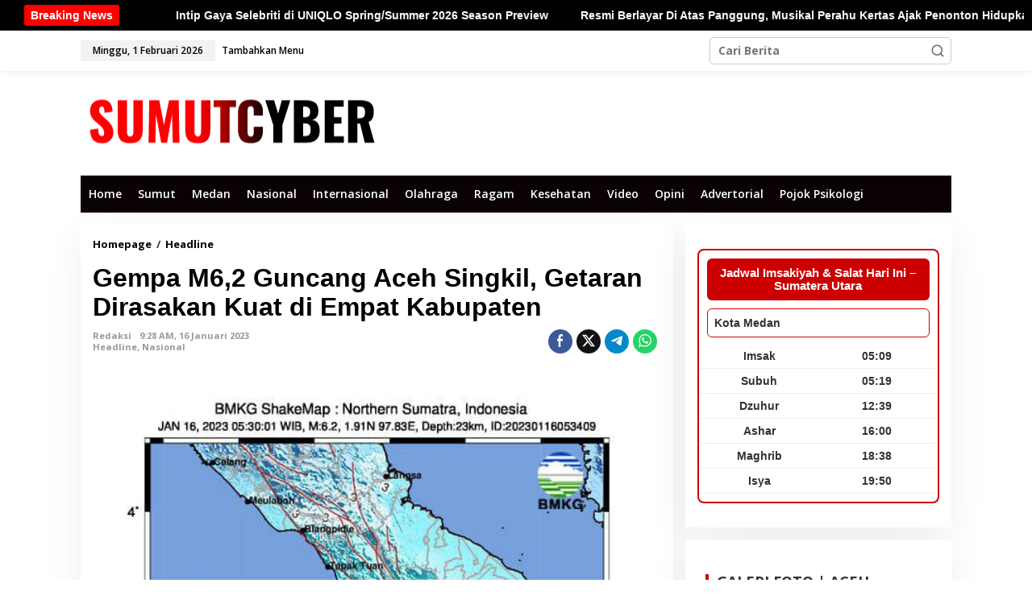

--- FILE ---
content_type: text/html; charset=UTF-8
request_url: https://sumutcyber.com/gempa-m62-guncang-aceh-singkil-getaran-dirasakan-kuat-di-empat-kabupaten/
body_size: 34179
content:
<!DOCTYPE html>
<html lang="id">
<head itemscope="itemscope" itemtype="https://schema.org/WebSite">
<meta charset="UTF-8">
<meta name="viewport" content="width=device-width, initial-scale=1">
<link rel="profile" href="http://gmpg.org/xfn/11">

<meta name='robots' content='index, follow, max-image-preview:large, max-snippet:-1, max-video-preview:-1' />

	<!-- This site is optimized with the Yoast SEO plugin v26.8 - https://yoast.com/product/yoast-seo-wordpress/ -->
	<title>Gempa M6,2 Guncang Aceh Singkil, Getaran Dirasakan Kuat di Empat Kabupaten - Sumutcyber.com</title>
	<link rel="canonical" href="https://sumutcyber.com/gempa-m62-guncang-aceh-singkil-getaran-dirasakan-kuat-di-empat-kabupaten/" />
	<meta property="og:locale" content="id_ID" />
	<meta property="og:type" content="article" />
	<meta property="og:title" content="Gempa M6,2 Guncang Aceh Singkil, Getaran Dirasakan Kuat di Empat Kabupaten - Sumutcyber.com" />
	<meta property="og:description" content="Sumutcyber.com, Jakarta &#8211; Gempa bumi dengan magnitudo (M)6,2 terjadi di Kabupaten Aceh" />
	<meta property="og:url" content="https://sumutcyber.com/gempa-m62-guncang-aceh-singkil-getaran-dirasakan-kuat-di-empat-kabupaten/" />
	<meta property="og:site_name" content="Sumutcyber.com" />
	<meta property="article:publisher" content="https://facebook.com/sumutcyber" />
	<meta property="article:published_time" content="2023-01-16T02:28:01+00:00" />
	<meta property="article:modified_time" content="2023-01-16T02:28:05+00:00" />
	<meta property="og:image" content="https://sumutcyber.com/wp-content/uploads/2023/01/IMG-20230116-WA0003.jpg" />
	<meta property="og:image:width" content="612" />
	<meta property="og:image:height" content="717" />
	<meta property="og:image:type" content="image/jpeg" />
	<meta name="author" content="Redaksi" />
	<meta name="twitter:card" content="summary_large_image" />
	<meta name="twitter:creator" content="@sumutcyber2" />
	<meta name="twitter:site" content="@sumutcyber2" />
	<meta name="twitter:label1" content="Ditulis oleh" />
	<meta name="twitter:data1" content="Redaksi" />
	<meta name="twitter:label2" content="Estimasi waktu membaca" />
	<meta name="twitter:data2" content="1 menit" />
	<script type="application/ld+json" class="yoast-schema-graph">{"@context":"https://schema.org","@graph":[{"@type":"Article","@id":"https://sumutcyber.com/gempa-m62-guncang-aceh-singkil-getaran-dirasakan-kuat-di-empat-kabupaten/#article","isPartOf":{"@id":"https://sumutcyber.com/gempa-m62-guncang-aceh-singkil-getaran-dirasakan-kuat-di-empat-kabupaten/"},"author":{"name":"Redaksi","@id":"https://sumutcyber.com/#/schema/person/9cc552a8d92b1ea132a4d580c39bcde6"},"headline":"Gempa M6,2 Guncang Aceh Singkil, Getaran Dirasakan Kuat di Empat Kabupaten","datePublished":"2023-01-16T02:28:01+00:00","dateModified":"2023-01-16T02:28:05+00:00","mainEntityOfPage":{"@id":"https://sumutcyber.com/gempa-m62-guncang-aceh-singkil-getaran-dirasakan-kuat-di-empat-kabupaten/"},"wordCount":192,"commentCount":0,"publisher":{"@id":"https://sumutcyber.com/#organization"},"image":{"@id":"https://sumutcyber.com/gempa-m62-guncang-aceh-singkil-getaran-dirasakan-kuat-di-empat-kabupaten/#primaryimage"},"thumbnailUrl":"https://sumutcyber.com/wp-content/uploads/2023/01/IMG-20230116-WA0003.jpg","keywords":["Gempa Bumi","Gempa Bumi Aceh Singkil"],"articleSection":["Headline","Nasional"],"inLanguage":"id","potentialAction":[{"@type":"CommentAction","name":"Comment","target":["https://sumutcyber.com/gempa-m62-guncang-aceh-singkil-getaran-dirasakan-kuat-di-empat-kabupaten/#respond"]}]},{"@type":"WebPage","@id":"https://sumutcyber.com/gempa-m62-guncang-aceh-singkil-getaran-dirasakan-kuat-di-empat-kabupaten/","url":"https://sumutcyber.com/gempa-m62-guncang-aceh-singkil-getaran-dirasakan-kuat-di-empat-kabupaten/","name":"Gempa M6,2 Guncang Aceh Singkil, Getaran Dirasakan Kuat di Empat Kabupaten - Sumutcyber.com","isPartOf":{"@id":"https://sumutcyber.com/#website"},"primaryImageOfPage":{"@id":"https://sumutcyber.com/gempa-m62-guncang-aceh-singkil-getaran-dirasakan-kuat-di-empat-kabupaten/#primaryimage"},"image":{"@id":"https://sumutcyber.com/gempa-m62-guncang-aceh-singkil-getaran-dirasakan-kuat-di-empat-kabupaten/#primaryimage"},"thumbnailUrl":"https://sumutcyber.com/wp-content/uploads/2023/01/IMG-20230116-WA0003.jpg","datePublished":"2023-01-16T02:28:01+00:00","dateModified":"2023-01-16T02:28:05+00:00","breadcrumb":{"@id":"https://sumutcyber.com/gempa-m62-guncang-aceh-singkil-getaran-dirasakan-kuat-di-empat-kabupaten/#breadcrumb"},"inLanguage":"id","potentialAction":[{"@type":"ReadAction","target":["https://sumutcyber.com/gempa-m62-guncang-aceh-singkil-getaran-dirasakan-kuat-di-empat-kabupaten/"]}]},{"@type":"ImageObject","inLanguage":"id","@id":"https://sumutcyber.com/gempa-m62-guncang-aceh-singkil-getaran-dirasakan-kuat-di-empat-kabupaten/#primaryimage","url":"https://sumutcyber.com/wp-content/uploads/2023/01/IMG-20230116-WA0003.jpg","contentUrl":"https://sumutcyber.com/wp-content/uploads/2023/01/IMG-20230116-WA0003.jpg","width":612,"height":717,"caption":"Sumber: BMKG"},{"@type":"BreadcrumbList","@id":"https://sumutcyber.com/gempa-m62-guncang-aceh-singkil-getaran-dirasakan-kuat-di-empat-kabupaten/#breadcrumb","itemListElement":[{"@type":"ListItem","position":1,"name":"Home","item":"https://sumutcyber.com/"},{"@type":"ListItem","position":2,"name":"Gempa M6,2 Guncang Aceh Singkil, Getaran Dirasakan Kuat di Empat Kabupaten"}]},{"@type":"WebSite","@id":"https://sumutcyber.com/#website","url":"https://sumutcyber.com/","name":"SUMUTCYBER.COM","description":"Bangkit Demi Kebenaran","publisher":{"@id":"https://sumutcyber.com/#organization"},"potentialAction":[{"@type":"SearchAction","target":{"@type":"EntryPoint","urlTemplate":"https://sumutcyber.com/?s={search_term_string}"},"query-input":{"@type":"PropertyValueSpecification","valueRequired":true,"valueName":"search_term_string"}}],"inLanguage":"id"},{"@type":"Organization","@id":"https://sumutcyber.com/#organization","name":"SUMUTCYBER.COM","url":"https://sumutcyber.com/","logo":{"@type":"ImageObject","inLanguage":"id","@id":"https://sumutcyber.com/#/schema/logo/image/","url":"https://sumutcyber.com/wp-content/uploads/2025/02/cropped-Logopit_1738587381925.png","contentUrl":"https://sumutcyber.com/wp-content/uploads/2025/02/cropped-Logopit_1738587381925.png","width":448,"height":80,"caption":"SUMUTCYBER.COM"},"image":{"@id":"https://sumutcyber.com/#/schema/logo/image/"},"sameAs":["https://facebook.com/sumutcyber","https://x.com/sumutcyber2"]},{"@type":"Person","@id":"https://sumutcyber.com/#/schema/person/9cc552a8d92b1ea132a4d580c39bcde6","name":"Redaksi","image":{"@type":"ImageObject","inLanguage":"id","@id":"https://sumutcyber.com/#/schema/person/image/","url":"https://secure.gravatar.com/avatar/585503b83ca301948bb0382099220fbae5b9b4d8e94f91e2067b7a6dcd2f7c35?s=96&d=mm&r=g","contentUrl":"https://secure.gravatar.com/avatar/585503b83ca301948bb0382099220fbae5b9b4d8e94f91e2067b7a6dcd2f7c35?s=96&d=mm&r=g","caption":"Redaksi"},"url":"https://sumutcyber.com/author/sumutcyber/"}]}</script>
	<!-- / Yoast SEO plugin. -->


<link rel='dns-prefetch' href='//www.googletagmanager.com' />
<link rel='dns-prefetch' href='//fonts.googleapis.com' />
<link rel='dns-prefetch' href='//pagead2.googlesyndication.com' />
<link rel='dns-prefetch' href='//fundingchoicesmessages.google.com' />
<link rel="alternate" type="application/rss+xml" title="Sumutcyber.com &raquo; Feed" href="https://sumutcyber.com/feed/" />
<link rel="alternate" type="application/rss+xml" title="Sumutcyber.com &raquo; Umpan Komentar" href="https://sumutcyber.com/comments/feed/" />
<link rel="alternate" type="application/rss+xml" title="Sumutcyber.com &raquo; Gempa M6,2 Guncang Aceh Singkil, Getaran Dirasakan Kuat di Empat Kabupaten Umpan Komentar" href="https://sumutcyber.com/gempa-m62-guncang-aceh-singkil-getaran-dirasakan-kuat-di-empat-kabupaten/feed/" />
<style id='wp-img-auto-sizes-contain-inline-css' type='text/css'>
img:is([sizes=auto i],[sizes^="auto," i]){contain-intrinsic-size:3000px 1500px}
/*# sourceURL=wp-img-auto-sizes-contain-inline-css */
</style>

<link rel='stylesheet' id='embedpress-css-css' href='https://sumutcyber.com/wp-content/plugins/embedpress/assets/css/embedpress.css?ver=1769667132' type='text/css' media='all' />
<link rel='stylesheet' id='embedpress-blocks-style-css' href='https://sumutcyber.com/wp-content/plugins/embedpress/assets/css/blocks.build.css?ver=1769667132' type='text/css' media='all' />
<link rel='stylesheet' id='embedpress-lazy-load-css-css' href='https://sumutcyber.com/wp-content/plugins/embedpress/assets/css/lazy-load.css?ver=1769667132' type='text/css' media='all' />
<style id='wp-emoji-styles-inline-css' type='text/css'>

	img.wp-smiley, img.emoji {
		display: inline !important;
		border: none !important;
		box-shadow: none !important;
		height: 1em !important;
		width: 1em !important;
		margin: 0 0.07em !important;
		vertical-align: -0.1em !important;
		background: none !important;
		padding: 0 !important;
	}
/*# sourceURL=wp-emoji-styles-inline-css */
</style>
<link rel='stylesheet' id='newkarma-core-css' href='https://sumutcyber.com/wp-content/plugins/newkarma-core/css/newkarma-core.css?ver=2.0.5' type='text/css' media='all' />
<link rel='stylesheet' id='wpos-slick-style-css' href='https://sumutcyber.com/wp-content/plugins/wp-trending-post-slider-and-widget/assets/css/slick.css?ver=1.8.6' type='text/css' media='all' />
<link rel='stylesheet' id='wtpsw-public-style-css' href='https://sumutcyber.com/wp-content/plugins/wp-trending-post-slider-and-widget/assets/css/wtpsw-public.css?ver=1.8.6' type='text/css' media='all' />
<link crossorigin="anonymous" rel='stylesheet' id='newkarma-fonts-css' href='https://fonts.googleapis.com/css?family=Open+Sans%3Aregular%2Citalic%2C700%2C600%2C300%26subset%3Dlatin%2C&#038;ver=2.1.1' type='text/css' media='all' />
<link rel='stylesheet' id='newkarma-style-css' href='https://sumutcyber.com/wp-content/themes/newkarma/style.css?ver=2.1.1' type='text/css' media='all' />
<style id='newkarma-style-inline-css' type='text/css'>
body{color:#323233;font-family:"Open Sans","Helvetica", Arial;font-weight:700;font-size:14px;}h1.entry-title{color:#000000;}kbd,a.button,button,.button,button.button,input[type="button"],input[type="reset"],input[type="submit"],.tagcloud a,.tagcloud ul,.prevnextpost-links a .prevnextpost,.page-links .page-link-number,ul.page-numbers li span.page-numbers,.sidr,#navigationamp,.gmr_widget_content ul.gmr-tabs,.index-page-numbers,.cat-links-bg{background-color:#000000;}blockquote,a.button,button,.button,button.button,input[type="button"],input[type="reset"],input[type="submit"],.gmr-theme div.sharedaddy h3.sd-title:before,.gmr_widget_content ul.gmr-tabs li a,.bypostauthor > .comment-body{border-color:#000000;}.gmr-meta-topic a,.newkarma-rp-widget .rp-number,.gmr-owl-carousel .gmr-slide-topic a,.tab-comment-number{color:#ff0044;}.page-title span,h3.comment-reply-title,.widget-title span,.gmr_widget_content ul.gmr-tabs li a.js-tabs__title-active{border-color:#ff0044;}.gmr-menuwrap #primary-menu > li > a:hover,.gmr-menuwrap #primary-menu > li.page_item_has_children:hover > a,.gmr-menuwrap #primary-menu > li.menu-item-has-children:hover > a,.gmr-mainmenu #primary-menu > li:hover > a,.gmr-mainmenu #primary-menu > .current-menu-item > a,.gmr-mainmenu #primary-menu > .current-menu-ancestor > a,.gmr-mainmenu #primary-menu > .current_page_item > a,.gmr-mainmenu #primary-menu > .current_page_ancestor > a{box-shadow:inset 0px -5px 0px 0px#ff0044;}.tab-content .newkarma-rp-widget .rp-number,.owl-theme .owl-controls .owl-page.active span{background-color:#ff0044;}a{color:#000000;}a:hover,a:focus,a:active{color:#ff0000;}.site-title a{color:#0a0202;}.site-description{color:#999999;}.gmr-menuwrap,.gmr-sticky .top-header.sticky-menu,.gmr-mainmenu #primary-menu .sub-menu,.gmr-mainmenu #primary-menu .children{background-color:#0a0202;}#gmr-responsive-menu,.gmr-mainmenu #primary-menu > li > a,.gmr-mainmenu #primary-menu .sub-menu a,.gmr-mainmenu #primary-menu .children a,.sidr ul li ul li a,.sidr ul li a,#navigationamp ul li ul li a,#navigationamp ul li a{color:#ffffff;}.gmr-mainmenu #primary-menu > li.menu-border > a span,.gmr-mainmenu #primary-menu > li.page_item_has_children > a:after,.gmr-mainmenu #primary-menu > li.menu-item-has-children > a:after,.gmr-mainmenu #primary-menu .sub-menu > li.page_item_has_children > a:after,.gmr-mainmenu #primary-menu .sub-menu > li.menu-item-has-children > a:after,.gmr-mainmenu #primary-menu .children > li.page_item_has_children > a:after,.gmr-mainmenu #primary-menu .children > li.menu-item-has-children > a:after{border-color:#ffffff;}#gmr-responsive-menu:hover,.gmr-mainmenu #primary-menu > li:hover > a,.gmr-mainmenu #primary-menu .current-menu-item > a,.gmr-mainmenu #primary-menu .current-menu-ancestor > a,.gmr-mainmenu #primary-menu .current_page_item > a,.gmr-mainmenu #primary-menu .current_page_ancestor > a,.sidr ul li ul li a:hover,.sidr ul li a:hover{color:#ffffff;}.gmr-mainmenu #primary-menu > li.menu-border:hover > a span,.gmr-mainmenu #primary-menu > li.menu-border.current-menu-item > a span,.gmr-mainmenu #primary-menu > li.menu-border.current-menu-ancestor > a span,.gmr-mainmenu #primary-menu > li.menu-border.current_page_item > a span,.gmr-mainmenu #primary-menu > li.menu-border.current_page_ancestor > a span,.gmr-mainmenu #primary-menu > li.page_item_has_children:hover > a:after,.gmr-mainmenu #primary-menu > li.menu-item-has-children:hover > a:after{border-color:#ffffff;}.gmr-mainmenu #primary-menu > li:hover > a,.gmr-mainmenu #primary-menu .current-menu-item > a,.gmr-mainmenu #primary-menu .current-menu-ancestor > a,.gmr-mainmenu #primary-menu .current_page_item > a,.gmr-mainmenu #primary-menu .current_page_ancestor > a{background-color:#000000;}.gmr-secondmenuwrap,.gmr-secondmenu #primary-menu .sub-menu,.gmr-secondmenu #primary-menu .children{background-color:#dcdcdc;}.gmr-secondmenu #primary-menu > li > a,.gmr-secondmenu #primary-menu .sub-menu a,.gmr-secondmenu #primary-menu .children a{color:#444444;}.gmr-secondmenu #primary-menu > li.page_item_has_children > a:after,.gmr-secondmenu #primary-menu > li.menu-item-has-children > a:after,.gmr-secondmenu #primary-menu .sub-menu > li.page_item_has_children > a:after,.gmr-secondmenu #primary-menu .sub-menu > li.menu-item-has-children > a:after,.gmr-secondmenu #primary-menu .children > li.page_item_has_children > a:after,.gmr-secondmenu #primary-menu .children > li.menu-item-has-children > a:after{border-color:#444444;}.gmr-topnavwrap{background-color:#ffffff;}#gmr-topnavresponsive-menu svg,.gmr-topnavmenu #primary-menu > li > a,.gmr-top-date,.search-trigger .gmr-icon{color:#000000;}.gmr-topnavmenu #primary-menu > li.menu-border > a span,.gmr-topnavmenu #primary-menu > li.page_item_has_children > a:after,.gmr-topnavmenu #primary-menu > li.menu-item-has-children > a:after,.gmr-topnavmenu #primary-menu .sub-menu > li.page_item_has_children > a:after,.gmr-topnavmenu #primary-menu .sub-menu > li.menu-item-has-children > a:after,.gmr-topnavmenu #primary-menu .children > li.page_item_has_children > a:after,.gmr-topnavmenu #primary-menu .children > li.menu-item-has-children > a:after{border-color:#000000;}#gmr-topnavresponsive-menu:hover,.gmr-topnavmenu #primary-menu > li:hover > a,.gmr-topnavmenu #primary-menu .current-menu-item > a,.gmr-topnavmenu #primary-menu .current-menu-ancestor > a,.gmr-topnavmenu #primary-menu .current_page_item > a,.gmr-topnavmenu #primary-menu .current_page_ancestor > a,.gmr-social-icon ul > li > a:hover{color:#20409a;}.gmr-topnavmenu #primary-menu > li.menu-border:hover > a span,.gmr-topnavmenu #primary-menu > li.menu-border.current-menu-item > a span,.gmr-topnavmenu #primary-menu > li.menu-border.current-menu-ancestor > a span,.gmr-topnavmenu #primary-menu > li.menu-border.current_page_item > a span,.gmr-topnavmenu #primary-menu > li.menu-border.current_page_ancestor > a span,.gmr-topnavmenu #primary-menu > li.page_item_has_children:hover > a:after,.gmr-topnavmenu #primary-menu > li.menu-item-has-children:hover > a:after{border-color:#20409a;}.gmr-owl-carousel .gmr-slide-title a{color:#ffffff;}.gmr-owl-carousel .item:hover .gmr-slide-title a{color:#cccccc;}.site-main-single{background-color:#ffffff;}.gmr-related-infinite .view-more-button:hover{color:#ffffff;}.site-main-archive{background-color:#ffffff;}ul.page-numbers li span.page-numbers{color:#ffffff;}.site-main-archive,a.read-more{color:#000000;}.site-main-archive h2.entry-title a,.site-main-archive .gmr-ajax-text{color:#0a0000;}.site-main-archive .gmr-archive:hover h2.entry-title a{color:#ff0000;}.gmr-focus-news.gmr-focus-gallery h2.entry-title a,.item .gmr-slide-title a,.newkarma-rp-widget .gmr-rp-bigthumbnail .gmr-rp-bigthumb-content .title-bigthumb{color:#ffffff;}.gmr-focus-news.gmr-focus-gallery:hover h2.entry-title a,.item:hover .gmr-slide-title a,.newkarma-rp-widget .gmr-rp-bigthumbnail:hover .gmr-rp-bigthumb-content .title-bigthumb{color:#ffff00;}.entry-content-single{font-size:17px;}h1{font-size:30px;}h2{font-size:26px;}h3{font-size:24px;}h4{font-size:22px;}h5{font-size:20px;}h6{font-size:18px;}.site-footer{background-color:#000000;color:#ffffff;}ul.footer-social-icon li a{color:#ffffff;}ul.footer-social-icon li a,.footer-content{border-color:#ffffff;}ul.footer-social-icon li a:hover{color:#999;border-color:#999;}.site-footer a{color:#d7d7d7;}.site-footer a:hover{color:#999;}
/*# sourceURL=newkarma-style-inline-css */
</style>
<link rel='stylesheet' id='wp-block-paragraph-css' href='https://sumutcyber.com/wp-includes/blocks/paragraph/style.min.css?ver=6.9' type='text/css' media='all' />
<script type="text/javascript" src="https://sumutcyber.com/wp-includes/js/jquery/jquery.min.js?ver=3.7.1" id="jquery-core-js"></script>
<script type="text/javascript" src="https://sumutcyber.com/wp-includes/js/jquery/jquery-migrate.min.js?ver=3.4.1" id="jquery-migrate-js"></script>

<!-- Potongan tag Google (gtag.js) ditambahkan oleh Site Kit -->
<!-- Snippet Google Analytics telah ditambahkan oleh Site Kit -->
<script type="text/javascript" src="https://www.googletagmanager.com/gtag/js?id=GT-NGP39RL" id="google_gtagjs-js" async></script>
<script type="text/javascript" id="google_gtagjs-js-after">
/* <![CDATA[ */
window.dataLayer = window.dataLayer || [];function gtag(){dataLayer.push(arguments);}
gtag("set","linker",{"domains":["sumutcyber.com"]});
gtag("js", new Date());
gtag("set", "developer_id.dZTNiMT", true);
gtag("config", "GT-NGP39RL", {"googlesitekit_post_date":"20230116","googlesitekit_post_author":"Redaksi"});
//# sourceURL=google_gtagjs-js-after
/* ]]> */
</script>
<link rel="https://api.w.org/" href="https://sumutcyber.com/wp-json/" /><link rel="alternate" title="JSON" type="application/json" href="https://sumutcyber.com/wp-json/wp/v2/posts/36591" /><link rel="EditURI" type="application/rsd+xml" title="RSD" href="https://sumutcyber.com/xmlrpc.php?rsd" />
<meta name="generator" content="WordPress 6.9" />
<link rel='shortlink' href='https://sumutcyber.com/?p=36591' />
<meta name="generator" content="Site Kit by Google 1.171.0" /><link rel="pingback" href="https://sumutcyber.com/xmlrpc.php">
<!-- Meta tag Google AdSense ditambahkan oleh Site Kit -->
<meta name="google-adsense-platform-account" content="ca-host-pub-2644536267352236">
<meta name="google-adsense-platform-domain" content="sitekit.withgoogle.com">
<!-- Akhir tag meta Google AdSense yang ditambahkan oleh Site Kit -->
<style type="text/css" id="custom-background-css">
body.custom-background { background-color: #ffffff; }
</style>
	<link rel="amphtml" href="https://sumutcyber.com/gempa-m62-guncang-aceh-singkil-getaran-dirasakan-kuat-di-empat-kabupaten/amp/">
<!-- Snippet Google AdSense telah ditambahkan oleh Site Kit -->
<script type="text/javascript" async="async" src="https://pagead2.googlesyndication.com/pagead/js/adsbygoogle.js?client=ca-pub-9479331864841308&amp;host=ca-host-pub-2644536267352236" crossorigin="anonymous"></script>

<!-- Snippet Google AdSense penutup telah ditambahkan oleh Site Kit -->

<!-- Snippet Google AdSense Ad Blocking Recovery ditambahkan oleh Site Kit -->
<script async src="https://fundingchoicesmessages.google.com/i/pub-9479331864841308?ers=1" nonce="3RX2_1W1ebkvsNe9dvVzZA"></script><script nonce="3RX2_1W1ebkvsNe9dvVzZA">(function() {function signalGooglefcPresent() {if (!window.frames['googlefcPresent']) {if (document.body) {const iframe = document.createElement('iframe'); iframe.style = 'width: 0; height: 0; border: none; z-index: -1000; left: -1000px; top: -1000px;'; iframe.style.display = 'none'; iframe.name = 'googlefcPresent'; document.body.appendChild(iframe);} else {setTimeout(signalGooglefcPresent, 0);}}}signalGooglefcPresent();})();</script>
<!-- Snippet End Google AdSense Ad Blocking Recovery ditambahkan oleh Site Kit -->

<!-- Snippet Google AdSense Ad Blocking Recovery Error Protection ditambahkan oleh Site Kit -->
<script>(function(){'use strict';function aa(a){var b=0;return function(){return b<a.length?{done:!1,value:a[b++]}:{done:!0}}}var ba="function"==typeof Object.defineProperties?Object.defineProperty:function(a,b,c){if(a==Array.prototype||a==Object.prototype)return a;a[b]=c.value;return a};
function ca(a){a=["object"==typeof globalThis&&globalThis,a,"object"==typeof window&&window,"object"==typeof self&&self,"object"==typeof global&&global];for(var b=0;b<a.length;++b){var c=a[b];if(c&&c.Math==Math)return c}throw Error("Cannot find global object");}var da=ca(this);function k(a,b){if(b)a:{var c=da;a=a.split(".");for(var d=0;d<a.length-1;d++){var e=a[d];if(!(e in c))break a;c=c[e]}a=a[a.length-1];d=c[a];b=b(d);b!=d&&null!=b&&ba(c,a,{configurable:!0,writable:!0,value:b})}}
function ea(a){return a.raw=a}function m(a){var b="undefined"!=typeof Symbol&&Symbol.iterator&&a[Symbol.iterator];if(b)return b.call(a);if("number"==typeof a.length)return{next:aa(a)};throw Error(String(a)+" is not an iterable or ArrayLike");}function fa(a){for(var b,c=[];!(b=a.next()).done;)c.push(b.value);return c}var ha="function"==typeof Object.create?Object.create:function(a){function b(){}b.prototype=a;return new b},n;
if("function"==typeof Object.setPrototypeOf)n=Object.setPrototypeOf;else{var q;a:{var ia={a:!0},ja={};try{ja.__proto__=ia;q=ja.a;break a}catch(a){}q=!1}n=q?function(a,b){a.__proto__=b;if(a.__proto__!==b)throw new TypeError(a+" is not extensible");return a}:null}var ka=n;
function r(a,b){a.prototype=ha(b.prototype);a.prototype.constructor=a;if(ka)ka(a,b);else for(var c in b)if("prototype"!=c)if(Object.defineProperties){var d=Object.getOwnPropertyDescriptor(b,c);d&&Object.defineProperty(a,c,d)}else a[c]=b[c];a.A=b.prototype}function la(){for(var a=Number(this),b=[],c=a;c<arguments.length;c++)b[c-a]=arguments[c];return b}k("Number.MAX_SAFE_INTEGER",function(){return 9007199254740991});
k("Number.isFinite",function(a){return a?a:function(b){return"number"!==typeof b?!1:!isNaN(b)&&Infinity!==b&&-Infinity!==b}});k("Number.isInteger",function(a){return a?a:function(b){return Number.isFinite(b)?b===Math.floor(b):!1}});k("Number.isSafeInteger",function(a){return a?a:function(b){return Number.isInteger(b)&&Math.abs(b)<=Number.MAX_SAFE_INTEGER}});
k("Math.trunc",function(a){return a?a:function(b){b=Number(b);if(isNaN(b)||Infinity===b||-Infinity===b||0===b)return b;var c=Math.floor(Math.abs(b));return 0>b?-c:c}});k("Object.is",function(a){return a?a:function(b,c){return b===c?0!==b||1/b===1/c:b!==b&&c!==c}});k("Array.prototype.includes",function(a){return a?a:function(b,c){var d=this;d instanceof String&&(d=String(d));var e=d.length;c=c||0;for(0>c&&(c=Math.max(c+e,0));c<e;c++){var f=d[c];if(f===b||Object.is(f,b))return!0}return!1}});
k("String.prototype.includes",function(a){return a?a:function(b,c){if(null==this)throw new TypeError("The 'this' value for String.prototype.includes must not be null or undefined");if(b instanceof RegExp)throw new TypeError("First argument to String.prototype.includes must not be a regular expression");return-1!==this.indexOf(b,c||0)}});/*

 Copyright The Closure Library Authors.
 SPDX-License-Identifier: Apache-2.0
*/
var t=this||self;function v(a){return a};var w,x;a:{for(var ma=["CLOSURE_FLAGS"],y=t,z=0;z<ma.length;z++)if(y=y[ma[z]],null==y){x=null;break a}x=y}var na=x&&x[610401301];w=null!=na?na:!1;var A,oa=t.navigator;A=oa?oa.userAgentData||null:null;function B(a){return w?A?A.brands.some(function(b){return(b=b.brand)&&-1!=b.indexOf(a)}):!1:!1}function C(a){var b;a:{if(b=t.navigator)if(b=b.userAgent)break a;b=""}return-1!=b.indexOf(a)};function D(){return w?!!A&&0<A.brands.length:!1}function E(){return D()?B("Chromium"):(C("Chrome")||C("CriOS"))&&!(D()?0:C("Edge"))||C("Silk")};var pa=D()?!1:C("Trident")||C("MSIE");!C("Android")||E();E();C("Safari")&&(E()||(D()?0:C("Coast"))||(D()?0:C("Opera"))||(D()?0:C("Edge"))||(D()?B("Microsoft Edge"):C("Edg/"))||D()&&B("Opera"));var qa={},F=null;var ra="undefined"!==typeof Uint8Array,sa=!pa&&"function"===typeof btoa;function G(){return"function"===typeof BigInt};var H=0,I=0;function ta(a){var b=0>a;a=Math.abs(a);var c=a>>>0;a=Math.floor((a-c)/4294967296);b&&(c=m(ua(c,a)),b=c.next().value,a=c.next().value,c=b);H=c>>>0;I=a>>>0}function va(a,b){b>>>=0;a>>>=0;if(2097151>=b)var c=""+(4294967296*b+a);else G()?c=""+(BigInt(b)<<BigInt(32)|BigInt(a)):(c=(a>>>24|b<<8)&16777215,b=b>>16&65535,a=(a&16777215)+6777216*c+6710656*b,c+=8147497*b,b*=2,1E7<=a&&(c+=Math.floor(a/1E7),a%=1E7),1E7<=c&&(b+=Math.floor(c/1E7),c%=1E7),c=b+wa(c)+wa(a));return c}
function wa(a){a=String(a);return"0000000".slice(a.length)+a}function ua(a,b){b=~b;a?a=~a+1:b+=1;return[a,b]};var J;J="function"===typeof Symbol&&"symbol"===typeof Symbol()?Symbol():void 0;var xa=J?function(a,b){a[J]|=b}:function(a,b){void 0!==a.g?a.g|=b:Object.defineProperties(a,{g:{value:b,configurable:!0,writable:!0,enumerable:!1}})},K=J?function(a){return a[J]|0}:function(a){return a.g|0},L=J?function(a){return a[J]}:function(a){return a.g},M=J?function(a,b){a[J]=b;return a}:function(a,b){void 0!==a.g?a.g=b:Object.defineProperties(a,{g:{value:b,configurable:!0,writable:!0,enumerable:!1}});return a};function ya(a,b){M(b,(a|0)&-14591)}function za(a,b){M(b,(a|34)&-14557)}
function Aa(a){a=a>>14&1023;return 0===a?536870912:a};var N={},Ba={};function Ca(a){return!(!a||"object"!==typeof a||a.g!==Ba)}function Da(a){return null!==a&&"object"===typeof a&&!Array.isArray(a)&&a.constructor===Object}function P(a,b,c){if(!Array.isArray(a)||a.length)return!1;var d=K(a);if(d&1)return!0;if(!(b&&(Array.isArray(b)?b.includes(c):b.has(c))))return!1;M(a,d|1);return!0}Object.freeze(new function(){});Object.freeze(new function(){});var Ea=/^-?([1-9][0-9]*|0)(\.[0-9]+)?$/;var Q;function Fa(a,b){Q=b;a=new a(b);Q=void 0;return a}
function R(a,b,c){null==a&&(a=Q);Q=void 0;if(null==a){var d=96;c?(a=[c],d|=512):a=[];b&&(d=d&-16760833|(b&1023)<<14)}else{if(!Array.isArray(a))throw Error();d=K(a);if(d&64)return a;d|=64;if(c&&(d|=512,c!==a[0]))throw Error();a:{c=a;var e=c.length;if(e){var f=e-1;if(Da(c[f])){d|=256;b=f-(+!!(d&512)-1);if(1024<=b)throw Error();d=d&-16760833|(b&1023)<<14;break a}}if(b){b=Math.max(b,e-(+!!(d&512)-1));if(1024<b)throw Error();d=d&-16760833|(b&1023)<<14}}}M(a,d);return a};function Ga(a){switch(typeof a){case "number":return isFinite(a)?a:String(a);case "boolean":return a?1:0;case "object":if(a)if(Array.isArray(a)){if(P(a,void 0,0))return}else if(ra&&null!=a&&a instanceof Uint8Array){if(sa){for(var b="",c=0,d=a.length-10240;c<d;)b+=String.fromCharCode.apply(null,a.subarray(c,c+=10240));b+=String.fromCharCode.apply(null,c?a.subarray(c):a);a=btoa(b)}else{void 0===b&&(b=0);if(!F){F={};c="ABCDEFGHIJKLMNOPQRSTUVWXYZabcdefghijklmnopqrstuvwxyz0123456789".split("");d=["+/=",
"+/","-_=","-_.","-_"];for(var e=0;5>e;e++){var f=c.concat(d[e].split(""));qa[e]=f;for(var g=0;g<f.length;g++){var h=f[g];void 0===F[h]&&(F[h]=g)}}}b=qa[b];c=Array(Math.floor(a.length/3));d=b[64]||"";for(e=f=0;f<a.length-2;f+=3){var l=a[f],p=a[f+1];h=a[f+2];g=b[l>>2];l=b[(l&3)<<4|p>>4];p=b[(p&15)<<2|h>>6];h=b[h&63];c[e++]=g+l+p+h}g=0;h=d;switch(a.length-f){case 2:g=a[f+1],h=b[(g&15)<<2]||d;case 1:a=a[f],c[e]=b[a>>2]+b[(a&3)<<4|g>>4]+h+d}a=c.join("")}return a}}return a};function Ha(a,b,c){a=Array.prototype.slice.call(a);var d=a.length,e=b&256?a[d-1]:void 0;d+=e?-1:0;for(b=b&512?1:0;b<d;b++)a[b]=c(a[b]);if(e){b=a[b]={};for(var f in e)Object.prototype.hasOwnProperty.call(e,f)&&(b[f]=c(e[f]))}return a}function Ia(a,b,c,d,e){if(null!=a){if(Array.isArray(a))a=P(a,void 0,0)?void 0:e&&K(a)&2?a:Ja(a,b,c,void 0!==d,e);else if(Da(a)){var f={},g;for(g in a)Object.prototype.hasOwnProperty.call(a,g)&&(f[g]=Ia(a[g],b,c,d,e));a=f}else a=b(a,d);return a}}
function Ja(a,b,c,d,e){var f=d||c?K(a):0;d=d?!!(f&32):void 0;a=Array.prototype.slice.call(a);for(var g=0;g<a.length;g++)a[g]=Ia(a[g],b,c,d,e);c&&c(f,a);return a}function Ka(a){return a.s===N?a.toJSON():Ga(a)};function La(a,b,c){c=void 0===c?za:c;if(null!=a){if(ra&&a instanceof Uint8Array)return b?a:new Uint8Array(a);if(Array.isArray(a)){var d=K(a);if(d&2)return a;b&&(b=0===d||!!(d&32)&&!(d&64||!(d&16)));return b?M(a,(d|34)&-12293):Ja(a,La,d&4?za:c,!0,!0)}a.s===N&&(c=a.h,d=L(c),a=d&2?a:Fa(a.constructor,Ma(c,d,!0)));return a}}function Ma(a,b,c){var d=c||b&2?za:ya,e=!!(b&32);a=Ha(a,b,function(f){return La(f,e,d)});xa(a,32|(c?2:0));return a};function Na(a,b){a=a.h;return Oa(a,L(a),b)}function Oa(a,b,c,d){if(-1===c)return null;if(c>=Aa(b)){if(b&256)return a[a.length-1][c]}else{var e=a.length;if(d&&b&256&&(d=a[e-1][c],null!=d))return d;b=c+(+!!(b&512)-1);if(b<e)return a[b]}}function Pa(a,b,c,d,e){var f=Aa(b);if(c>=f||e){var g=b;if(b&256)e=a[a.length-1];else{if(null==d)return;e=a[f+(+!!(b&512)-1)]={};g|=256}e[c]=d;c<f&&(a[c+(+!!(b&512)-1)]=void 0);g!==b&&M(a,g)}else a[c+(+!!(b&512)-1)]=d,b&256&&(a=a[a.length-1],c in a&&delete a[c])}
function Qa(a,b){var c=Ra;var d=void 0===d?!1:d;var e=a.h;var f=L(e),g=Oa(e,f,b,d);if(null!=g&&"object"===typeof g&&g.s===N)c=g;else if(Array.isArray(g)){var h=K(g),l=h;0===l&&(l|=f&32);l|=f&2;l!==h&&M(g,l);c=new c(g)}else c=void 0;c!==g&&null!=c&&Pa(e,f,b,c,d);e=c;if(null==e)return e;a=a.h;f=L(a);f&2||(g=e,c=g.h,h=L(c),g=h&2?Fa(g.constructor,Ma(c,h,!1)):g,g!==e&&(e=g,Pa(a,f,b,e,d)));return e}function Sa(a,b){a=Na(a,b);return null==a||"string"===typeof a?a:void 0}
function Ta(a,b){var c=void 0===c?0:c;a=Na(a,b);if(null!=a)if(b=typeof a,"number"===b?Number.isFinite(a):"string"!==b?0:Ea.test(a))if("number"===typeof a){if(a=Math.trunc(a),!Number.isSafeInteger(a)){ta(a);b=H;var d=I;if(a=d&2147483648)b=~b+1>>>0,d=~d>>>0,0==b&&(d=d+1>>>0);b=4294967296*d+(b>>>0);a=a?-b:b}}else if(b=Math.trunc(Number(a)),Number.isSafeInteger(b))a=String(b);else{if(b=a.indexOf("."),-1!==b&&(a=a.substring(0,b)),!("-"===a[0]?20>a.length||20===a.length&&-922337<Number(a.substring(0,7)):
19>a.length||19===a.length&&922337>Number(a.substring(0,6)))){if(16>a.length)ta(Number(a));else if(G())a=BigInt(a),H=Number(a&BigInt(4294967295))>>>0,I=Number(a>>BigInt(32)&BigInt(4294967295));else{b=+("-"===a[0]);I=H=0;d=a.length;for(var e=b,f=(d-b)%6+b;f<=d;e=f,f+=6)e=Number(a.slice(e,f)),I*=1E6,H=1E6*H+e,4294967296<=H&&(I+=Math.trunc(H/4294967296),I>>>=0,H>>>=0);b&&(b=m(ua(H,I)),a=b.next().value,b=b.next().value,H=a,I=b)}a=H;b=I;b&2147483648?G()?a=""+(BigInt(b|0)<<BigInt(32)|BigInt(a>>>0)):(b=
m(ua(a,b)),a=b.next().value,b=b.next().value,a="-"+va(a,b)):a=va(a,b)}}else a=void 0;return null!=a?a:c}function S(a,b){a=Sa(a,b);return null!=a?a:""};function T(a,b,c){this.h=R(a,b,c)}T.prototype.toJSON=function(){return Ua(this,Ja(this.h,Ka,void 0,void 0,!1),!0)};T.prototype.s=N;T.prototype.toString=function(){return Ua(this,this.h,!1).toString()};
function Ua(a,b,c){var d=a.constructor.v,e=L(c?a.h:b);a=b.length;if(!a)return b;var f;if(Da(c=b[a-1])){a:{var g=c;var h={},l=!1,p;for(p in g)if(Object.prototype.hasOwnProperty.call(g,p)){var u=g[p];if(Array.isArray(u)){var jb=u;if(P(u,d,+p)||Ca(u)&&0===u.size)u=null;u!=jb&&(l=!0)}null!=u?h[p]=u:l=!0}if(l){for(var O in h){g=h;break a}g=null}}g!=c&&(f=!0);a--}for(p=+!!(e&512)-1;0<a;a--){O=a-1;c=b[O];O-=p;if(!(null==c||P(c,d,O)||Ca(c)&&0===c.size))break;var kb=!0}if(!f&&!kb)return b;b=Array.prototype.slice.call(b,
0,a);g&&b.push(g);return b};function Va(a){return function(b){if(null==b||""==b)b=new a;else{b=JSON.parse(b);if(!Array.isArray(b))throw Error(void 0);xa(b,32);b=Fa(a,b)}return b}};function Wa(a){this.h=R(a)}r(Wa,T);var Xa=Va(Wa);var U;function V(a){this.g=a}V.prototype.toString=function(){return this.g+""};var Ya={};function Za(a){if(void 0===U){var b=null;var c=t.trustedTypes;if(c&&c.createPolicy){try{b=c.createPolicy("goog#html",{createHTML:v,createScript:v,createScriptURL:v})}catch(d){t.console&&t.console.error(d.message)}U=b}else U=b}a=(b=U)?b.createScriptURL(a):a;return new V(a,Ya)};function $a(){return Math.floor(2147483648*Math.random()).toString(36)+Math.abs(Math.floor(2147483648*Math.random())^Date.now()).toString(36)};function ab(a,b){b=String(b);"application/xhtml+xml"===a.contentType&&(b=b.toLowerCase());return a.createElement(b)}function bb(a){this.g=a||t.document||document};/*

 SPDX-License-Identifier: Apache-2.0
*/
function cb(a,b){a.src=b instanceof V&&b.constructor===V?b.g:"type_error:TrustedResourceUrl";var c,d;(c=(b=null==(d=(c=(a.ownerDocument&&a.ownerDocument.defaultView||window).document).querySelector)?void 0:d.call(c,"script[nonce]"))?b.nonce||b.getAttribute("nonce")||"":"")&&a.setAttribute("nonce",c)};function db(a){a=void 0===a?document:a;return a.createElement("script")};function eb(a,b,c,d,e,f){try{var g=a.g,h=db(g);h.async=!0;cb(h,b);g.head.appendChild(h);h.addEventListener("load",function(){e();d&&g.head.removeChild(h)});h.addEventListener("error",function(){0<c?eb(a,b,c-1,d,e,f):(d&&g.head.removeChild(h),f())})}catch(l){f()}};var fb=t.atob("aHR0cHM6Ly93d3cuZ3N0YXRpYy5jb20vaW1hZ2VzL2ljb25zL21hdGVyaWFsL3N5c3RlbS8xeC93YXJuaW5nX2FtYmVyXzI0ZHAucG5n"),gb=t.atob("WW91IGFyZSBzZWVpbmcgdGhpcyBtZXNzYWdlIGJlY2F1c2UgYWQgb3Igc2NyaXB0IGJsb2NraW5nIHNvZnR3YXJlIGlzIGludGVyZmVyaW5nIHdpdGggdGhpcyBwYWdlLg=="),hb=t.atob("RGlzYWJsZSBhbnkgYWQgb3Igc2NyaXB0IGJsb2NraW5nIHNvZnR3YXJlLCB0aGVuIHJlbG9hZCB0aGlzIHBhZ2Uu");function ib(a,b,c){this.i=a;this.u=b;this.o=c;this.g=null;this.j=[];this.m=!1;this.l=new bb(this.i)}
function lb(a){if(a.i.body&&!a.m){var b=function(){mb(a);t.setTimeout(function(){nb(a,3)},50)};eb(a.l,a.u,2,!0,function(){t[a.o]||b()},b);a.m=!0}}
function mb(a){for(var b=W(1,5),c=0;c<b;c++){var d=X(a);a.i.body.appendChild(d);a.j.push(d)}b=X(a);b.style.bottom="0";b.style.left="0";b.style.position="fixed";b.style.width=W(100,110).toString()+"%";b.style.zIndex=W(2147483544,2147483644).toString();b.style.backgroundColor=ob(249,259,242,252,219,229);b.style.boxShadow="0 0 12px #888";b.style.color=ob(0,10,0,10,0,10);b.style.display="flex";b.style.justifyContent="center";b.style.fontFamily="Roboto, Arial";c=X(a);c.style.width=W(80,85).toString()+
"%";c.style.maxWidth=W(750,775).toString()+"px";c.style.margin="24px";c.style.display="flex";c.style.alignItems="flex-start";c.style.justifyContent="center";d=ab(a.l.g,"IMG");d.className=$a();d.src=fb;d.alt="Warning icon";d.style.height="24px";d.style.width="24px";d.style.paddingRight="16px";var e=X(a),f=X(a);f.style.fontWeight="bold";f.textContent=gb;var g=X(a);g.textContent=hb;Y(a,e,f);Y(a,e,g);Y(a,c,d);Y(a,c,e);Y(a,b,c);a.g=b;a.i.body.appendChild(a.g);b=W(1,5);for(c=0;c<b;c++)d=X(a),a.i.body.appendChild(d),
a.j.push(d)}function Y(a,b,c){for(var d=W(1,5),e=0;e<d;e++){var f=X(a);b.appendChild(f)}b.appendChild(c);c=W(1,5);for(d=0;d<c;d++)e=X(a),b.appendChild(e)}function W(a,b){return Math.floor(a+Math.random()*(b-a))}function ob(a,b,c,d,e,f){return"rgb("+W(Math.max(a,0),Math.min(b,255)).toString()+","+W(Math.max(c,0),Math.min(d,255)).toString()+","+W(Math.max(e,0),Math.min(f,255)).toString()+")"}function X(a){a=ab(a.l.g,"DIV");a.className=$a();return a}
function nb(a,b){0>=b||null!=a.g&&0!==a.g.offsetHeight&&0!==a.g.offsetWidth||(pb(a),mb(a),t.setTimeout(function(){nb(a,b-1)},50))}function pb(a){for(var b=m(a.j),c=b.next();!c.done;c=b.next())(c=c.value)&&c.parentNode&&c.parentNode.removeChild(c);a.j=[];(b=a.g)&&b.parentNode&&b.parentNode.removeChild(b);a.g=null};function qb(a,b,c,d,e){function f(l){document.body?g(document.body):0<l?t.setTimeout(function(){f(l-1)},e):b()}function g(l){l.appendChild(h);t.setTimeout(function(){h?(0!==h.offsetHeight&&0!==h.offsetWidth?b():a(),h.parentNode&&h.parentNode.removeChild(h)):a()},d)}var h=rb(c);f(3)}function rb(a){var b=document.createElement("div");b.className=a;b.style.width="1px";b.style.height="1px";b.style.position="absolute";b.style.left="-10000px";b.style.top="-10000px";b.style.zIndex="-10000";return b};function Ra(a){this.h=R(a)}r(Ra,T);function sb(a){this.h=R(a)}r(sb,T);var tb=Va(sb);function ub(a){var b=la.apply(1,arguments);if(0===b.length)return Za(a[0]);for(var c=a[0],d=0;d<b.length;d++)c+=encodeURIComponent(b[d])+a[d+1];return Za(c)};function vb(a){if(!a)return null;a=Sa(a,4);var b;null===a||void 0===a?b=null:b=Za(a);return b};var wb=ea([""]),xb=ea([""]);function yb(a,b){this.m=a;this.o=new bb(a.document);this.g=b;this.j=S(this.g,1);this.u=vb(Qa(this.g,2))||ub(wb);this.i=!1;b=vb(Qa(this.g,13))||ub(xb);this.l=new ib(a.document,b,S(this.g,12))}yb.prototype.start=function(){zb(this)};
function zb(a){Ab(a);eb(a.o,a.u,3,!1,function(){a:{var b=a.j;var c=t.btoa(b);if(c=t[c]){try{var d=Xa(t.atob(c))}catch(e){b=!1;break a}b=b===Sa(d,1)}else b=!1}b?Z(a,S(a.g,14)):(Z(a,S(a.g,8)),lb(a.l))},function(){qb(function(){Z(a,S(a.g,7));lb(a.l)},function(){return Z(a,S(a.g,6))},S(a.g,9),Ta(a.g,10),Ta(a.g,11))})}function Z(a,b){a.i||(a.i=!0,a=new a.m.XMLHttpRequest,a.open("GET",b,!0),a.send())}function Ab(a){var b=t.btoa(a.j);a.m[b]&&Z(a,S(a.g,5))};(function(a,b){t[a]=function(){var c=la.apply(0,arguments);t[a]=function(){};b.call.apply(b,[null].concat(c instanceof Array?c:fa(m(c))))}})("__h82AlnkH6D91__",function(a){"function"===typeof window.atob&&(new yb(window,tb(window.atob(a)))).start()});}).call(this);

window.__h82AlnkH6D91__("[base64]/[base64]/[base64]/[base64]");</script>
<!-- Snippet End Google AdSense Ad Blocking Recovery Error Protection ditambahkan oleh Site Kit -->
<link rel="icon" href="https://sumutcyber.com/wp-content/uploads/2024/01/cropped-1598597081692_2-1-32x32.png" sizes="32x32" />
<link rel="icon" href="https://sumutcyber.com/wp-content/uploads/2024/01/cropped-1598597081692_2-1-192x192.png" sizes="192x192" />
<link rel="apple-touch-icon" href="https://sumutcyber.com/wp-content/uploads/2024/01/cropped-1598597081692_2-1-180x180.png" />
<meta name="msapplication-TileImage" content="https://sumutcyber.com/wp-content/uploads/2024/01/cropped-1598597081692_2-1-270x270.png" />
<style id='global-styles-inline-css' type='text/css'>
:root{--wp--preset--aspect-ratio--square: 1;--wp--preset--aspect-ratio--4-3: 4/3;--wp--preset--aspect-ratio--3-4: 3/4;--wp--preset--aspect-ratio--3-2: 3/2;--wp--preset--aspect-ratio--2-3: 2/3;--wp--preset--aspect-ratio--16-9: 16/9;--wp--preset--aspect-ratio--9-16: 9/16;--wp--preset--color--black: #000000;--wp--preset--color--cyan-bluish-gray: #abb8c3;--wp--preset--color--white: #ffffff;--wp--preset--color--pale-pink: #f78da7;--wp--preset--color--vivid-red: #cf2e2e;--wp--preset--color--luminous-vivid-orange: #ff6900;--wp--preset--color--luminous-vivid-amber: #fcb900;--wp--preset--color--light-green-cyan: #7bdcb5;--wp--preset--color--vivid-green-cyan: #00d084;--wp--preset--color--pale-cyan-blue: #8ed1fc;--wp--preset--color--vivid-cyan-blue: #0693e3;--wp--preset--color--vivid-purple: #9b51e0;--wp--preset--gradient--vivid-cyan-blue-to-vivid-purple: linear-gradient(135deg,rgb(6,147,227) 0%,rgb(155,81,224) 100%);--wp--preset--gradient--light-green-cyan-to-vivid-green-cyan: linear-gradient(135deg,rgb(122,220,180) 0%,rgb(0,208,130) 100%);--wp--preset--gradient--luminous-vivid-amber-to-luminous-vivid-orange: linear-gradient(135deg,rgb(252,185,0) 0%,rgb(255,105,0) 100%);--wp--preset--gradient--luminous-vivid-orange-to-vivid-red: linear-gradient(135deg,rgb(255,105,0) 0%,rgb(207,46,46) 100%);--wp--preset--gradient--very-light-gray-to-cyan-bluish-gray: linear-gradient(135deg,rgb(238,238,238) 0%,rgb(169,184,195) 100%);--wp--preset--gradient--cool-to-warm-spectrum: linear-gradient(135deg,rgb(74,234,220) 0%,rgb(151,120,209) 20%,rgb(207,42,186) 40%,rgb(238,44,130) 60%,rgb(251,105,98) 80%,rgb(254,248,76) 100%);--wp--preset--gradient--blush-light-purple: linear-gradient(135deg,rgb(255,206,236) 0%,rgb(152,150,240) 100%);--wp--preset--gradient--blush-bordeaux: linear-gradient(135deg,rgb(254,205,165) 0%,rgb(254,45,45) 50%,rgb(107,0,62) 100%);--wp--preset--gradient--luminous-dusk: linear-gradient(135deg,rgb(255,203,112) 0%,rgb(199,81,192) 50%,rgb(65,88,208) 100%);--wp--preset--gradient--pale-ocean: linear-gradient(135deg,rgb(255,245,203) 0%,rgb(182,227,212) 50%,rgb(51,167,181) 100%);--wp--preset--gradient--electric-grass: linear-gradient(135deg,rgb(202,248,128) 0%,rgb(113,206,126) 100%);--wp--preset--gradient--midnight: linear-gradient(135deg,rgb(2,3,129) 0%,rgb(40,116,252) 100%);--wp--preset--font-size--small: 13px;--wp--preset--font-size--medium: 20px;--wp--preset--font-size--large: 36px;--wp--preset--font-size--x-large: 42px;--wp--preset--spacing--20: 0.44rem;--wp--preset--spacing--30: 0.67rem;--wp--preset--spacing--40: 1rem;--wp--preset--spacing--50: 1.5rem;--wp--preset--spacing--60: 2.25rem;--wp--preset--spacing--70: 3.38rem;--wp--preset--spacing--80: 5.06rem;--wp--preset--shadow--natural: 6px 6px 9px rgba(0, 0, 0, 0.2);--wp--preset--shadow--deep: 12px 12px 50px rgba(0, 0, 0, 0.4);--wp--preset--shadow--sharp: 6px 6px 0px rgba(0, 0, 0, 0.2);--wp--preset--shadow--outlined: 6px 6px 0px -3px rgb(255, 255, 255), 6px 6px rgb(0, 0, 0);--wp--preset--shadow--crisp: 6px 6px 0px rgb(0, 0, 0);}:where(.is-layout-flex){gap: 0.5em;}:where(.is-layout-grid){gap: 0.5em;}body .is-layout-flex{display: flex;}.is-layout-flex{flex-wrap: wrap;align-items: center;}.is-layout-flex > :is(*, div){margin: 0;}body .is-layout-grid{display: grid;}.is-layout-grid > :is(*, div){margin: 0;}:where(.wp-block-columns.is-layout-flex){gap: 2em;}:where(.wp-block-columns.is-layout-grid){gap: 2em;}:where(.wp-block-post-template.is-layout-flex){gap: 1.25em;}:where(.wp-block-post-template.is-layout-grid){gap: 1.25em;}.has-black-color{color: var(--wp--preset--color--black) !important;}.has-cyan-bluish-gray-color{color: var(--wp--preset--color--cyan-bluish-gray) !important;}.has-white-color{color: var(--wp--preset--color--white) !important;}.has-pale-pink-color{color: var(--wp--preset--color--pale-pink) !important;}.has-vivid-red-color{color: var(--wp--preset--color--vivid-red) !important;}.has-luminous-vivid-orange-color{color: var(--wp--preset--color--luminous-vivid-orange) !important;}.has-luminous-vivid-amber-color{color: var(--wp--preset--color--luminous-vivid-amber) !important;}.has-light-green-cyan-color{color: var(--wp--preset--color--light-green-cyan) !important;}.has-vivid-green-cyan-color{color: var(--wp--preset--color--vivid-green-cyan) !important;}.has-pale-cyan-blue-color{color: var(--wp--preset--color--pale-cyan-blue) !important;}.has-vivid-cyan-blue-color{color: var(--wp--preset--color--vivid-cyan-blue) !important;}.has-vivid-purple-color{color: var(--wp--preset--color--vivid-purple) !important;}.has-black-background-color{background-color: var(--wp--preset--color--black) !important;}.has-cyan-bluish-gray-background-color{background-color: var(--wp--preset--color--cyan-bluish-gray) !important;}.has-white-background-color{background-color: var(--wp--preset--color--white) !important;}.has-pale-pink-background-color{background-color: var(--wp--preset--color--pale-pink) !important;}.has-vivid-red-background-color{background-color: var(--wp--preset--color--vivid-red) !important;}.has-luminous-vivid-orange-background-color{background-color: var(--wp--preset--color--luminous-vivid-orange) !important;}.has-luminous-vivid-amber-background-color{background-color: var(--wp--preset--color--luminous-vivid-amber) !important;}.has-light-green-cyan-background-color{background-color: var(--wp--preset--color--light-green-cyan) !important;}.has-vivid-green-cyan-background-color{background-color: var(--wp--preset--color--vivid-green-cyan) !important;}.has-pale-cyan-blue-background-color{background-color: var(--wp--preset--color--pale-cyan-blue) !important;}.has-vivid-cyan-blue-background-color{background-color: var(--wp--preset--color--vivid-cyan-blue) !important;}.has-vivid-purple-background-color{background-color: var(--wp--preset--color--vivid-purple) !important;}.has-black-border-color{border-color: var(--wp--preset--color--black) !important;}.has-cyan-bluish-gray-border-color{border-color: var(--wp--preset--color--cyan-bluish-gray) !important;}.has-white-border-color{border-color: var(--wp--preset--color--white) !important;}.has-pale-pink-border-color{border-color: var(--wp--preset--color--pale-pink) !important;}.has-vivid-red-border-color{border-color: var(--wp--preset--color--vivid-red) !important;}.has-luminous-vivid-orange-border-color{border-color: var(--wp--preset--color--luminous-vivid-orange) !important;}.has-luminous-vivid-amber-border-color{border-color: var(--wp--preset--color--luminous-vivid-amber) !important;}.has-light-green-cyan-border-color{border-color: var(--wp--preset--color--light-green-cyan) !important;}.has-vivid-green-cyan-border-color{border-color: var(--wp--preset--color--vivid-green-cyan) !important;}.has-pale-cyan-blue-border-color{border-color: var(--wp--preset--color--pale-cyan-blue) !important;}.has-vivid-cyan-blue-border-color{border-color: var(--wp--preset--color--vivid-cyan-blue) !important;}.has-vivid-purple-border-color{border-color: var(--wp--preset--color--vivid-purple) !important;}.has-vivid-cyan-blue-to-vivid-purple-gradient-background{background: var(--wp--preset--gradient--vivid-cyan-blue-to-vivid-purple) !important;}.has-light-green-cyan-to-vivid-green-cyan-gradient-background{background: var(--wp--preset--gradient--light-green-cyan-to-vivid-green-cyan) !important;}.has-luminous-vivid-amber-to-luminous-vivid-orange-gradient-background{background: var(--wp--preset--gradient--luminous-vivid-amber-to-luminous-vivid-orange) !important;}.has-luminous-vivid-orange-to-vivid-red-gradient-background{background: var(--wp--preset--gradient--luminous-vivid-orange-to-vivid-red) !important;}.has-very-light-gray-to-cyan-bluish-gray-gradient-background{background: var(--wp--preset--gradient--very-light-gray-to-cyan-bluish-gray) !important;}.has-cool-to-warm-spectrum-gradient-background{background: var(--wp--preset--gradient--cool-to-warm-spectrum) !important;}.has-blush-light-purple-gradient-background{background: var(--wp--preset--gradient--blush-light-purple) !important;}.has-blush-bordeaux-gradient-background{background: var(--wp--preset--gradient--blush-bordeaux) !important;}.has-luminous-dusk-gradient-background{background: var(--wp--preset--gradient--luminous-dusk) !important;}.has-pale-ocean-gradient-background{background: var(--wp--preset--gradient--pale-ocean) !important;}.has-electric-grass-gradient-background{background: var(--wp--preset--gradient--electric-grass) !important;}.has-midnight-gradient-background{background: var(--wp--preset--gradient--midnight) !important;}.has-small-font-size{font-size: var(--wp--preset--font-size--small) !important;}.has-medium-font-size{font-size: var(--wp--preset--font-size--medium) !important;}.has-large-font-size{font-size: var(--wp--preset--font-size--large) !important;}.has-x-large-font-size{font-size: var(--wp--preset--font-size--x-large) !important;}
/*# sourceURL=global-styles-inline-css */
</style>
</head>

<body class="wp-singular post-template-default single single-post postid-36591 single-format-standard custom-background wp-custom-logo wp-theme-newkarma gmr-theme gmr-sticky group-blog" itemscope="itemscope" itemtype="https://schema.org/WebPage">
    <div style="background:#000;color:#fff;padding:6px 10px;font-family:sans-serif;font-size:14px;display:flex;align-items:center;gap:10px;position:relative;z-index:9999;">
      <strong style="background:red;padding:4px 8px;border-radius:3px;">Breaking News</strong>
      <div style="flex:1;overflow:hidden;white-space:nowrap;">
        <div class="scrolling-text">
          <span style="margin-right:40px;"><a href="https://sumutcyber.com/intip-gaya-selebriti-di-uniqlo-spring-summer-2026-season-preview/" style="color:#fff;text-decoration:none;">Intip Gaya Selebriti di UNIQLO Spring/Summer 2026 Season Preview</a></span><span style="margin-right:40px;"><a href="https://sumutcyber.com/resmi-berlayar-di-atas-panggung-musikal-perahu-kertas-ajak-penonton-hidupkan-lagi-mimpi-mimpi/" style="color:#fff;text-decoration:none;">Resmi Berlayar Di Atas Panggung, Musikal Perahu Kertas Ajak Penonton Hidupkan Lagi Mimpi-mimpi</a></span><span style="margin-right:40px;"><a href="https://sumutcyber.com/100-tahun-nahdlatul-ulama-menag-dorong-nu-persiapkan-figur-manajer-kedepankan-kerja-kolektif/" style="color:#fff;text-decoration:none;">100 Tahun Nahdlatul Ulama, Menag Dorong NU Persiapkan Figur Manajer Kedepankan Kerja Kolektif</a></span><span style="margin-right:40px;"><a href="https://sumutcyber.com/pemerintah-komitmen-perkuat-sertifikasi-dan-kesejahteraan-guru-ra/" style="color:#fff;text-decoration:none;">Pemerintah Komitmen Perkuat Sertifikasi dan Kesejahteraan Guru RA</a></span><span style="margin-right:40px;"><a href="https://sumutcyber.com/irjen-johnny-edison-isir-wartawan-berperan-jaga-nilai-kebangsaan-demokrasi-dan-nkri/" style="color:#fff;text-decoration:none;">Irjen Johnny Edison Isir: Wartawan Berperan Jaga Nilai Kebangsaan, Demokrasi dan NKRI</a></span>        </div>
      </div>

      <style>
        .scrolling-text {
          display: inline-block;
          padding-left: 100%;
          animation: scrollLeft 25s linear infinite;
        }
        @keyframes scrollLeft {
          0%   { transform: translateX(0); }
          100% { transform: translateX(-100%); }
        }
        .scrolling-text:hover {
          animation-play-state: paused;
        }
      </style>
    </div>
    
<a class="skip-link screen-reader-text" href="#main">Lewati ke konten</a>


<div class="gmr-topnavwrap clearfix">
	<div class="container-topnav">
		<div class="list-flex">
								<div class="row-flex gmr-table-date">
						<span class="gmr-top-date" data-lang="id"></span>
					</div>
					
			<div class="row-flex gmr-table-menu">
								<a id="gmr-topnavresponsive-menu" href="#menus" title="Menus" rel="nofollow"><svg xmlns="http://www.w3.org/2000/svg" xmlns:xlink="http://www.w3.org/1999/xlink" aria-hidden="true" role="img" width="1em" height="1em" preserveAspectRatio="xMidYMid meet" viewBox="0 0 24 24"><path d="M4 6h16v2H4zm0 5h16v2H4zm0 5h16v2H4z" fill="currentColor"/></svg></a>
				<div class="close-topnavmenu-wrap"><a id="close-topnavmenu-button" rel="nofollow" href="#"><svg xmlns="http://www.w3.org/2000/svg" xmlns:xlink="http://www.w3.org/1999/xlink" aria-hidden="true" role="img" width="1em" height="1em" preserveAspectRatio="xMidYMid meet" viewBox="0 0 1024 1024"><path d="M685.4 354.8c0-4.4-3.6-8-8-8l-66 .3L512 465.6l-99.3-118.4l-66.1-.3c-4.4 0-8 3.5-8 8c0 1.9.7 3.7 1.9 5.2l130.1 155L340.5 670a8.32 8.32 0 0 0-1.9 5.2c0 4.4 3.6 8 8 8l66.1-.3L512 564.4l99.3 118.4l66 .3c4.4 0 8-3.5 8-8c0-1.9-.7-3.7-1.9-5.2L553.5 515l130.1-155c1.2-1.4 1.8-3.3 1.8-5.2z" fill="currentColor"/><path d="M512 65C264.6 65 64 265.6 64 513s200.6 448 448 448s448-200.6 448-448S759.4 65 512 65zm0 820c-205.4 0-372-166.6-372-372s166.6-372 372-372s372 166.6 372 372s-166.6 372-372 372z" fill="currentColor"/></svg></a></div>
				<nav id="site-navigation" class="gmr-topnavmenu pull-right" role="navigation" itemscope="itemscope" itemtype="https://schema.org/SiteNavigationElement">
					<ul id="primary-menu"><li><a href="https://sumutcyber.com/wp-admin/nav-menus.php" style="border: none !important;">Tambahkan Menu</a></li></ul>				</nav><!-- #site-navigation -->
							</div>
			<div class="row-flex gmr-menu-mobile-wrap text-center">
				<div class="only-mobile gmr-mobilelogo"><div class="gmr-logo"><a href="https://sumutcyber.com/" class="custom-logo-link" itemprop="url" title="Sumutcyber.com"><img src="https://sumutcyber.com/wp-content/uploads/2025/02/Logopit_1739260716378.png" alt="Sumutcyber.com" title="Sumutcyber.com" /></a></div></div>			</div>
			<div class="row-flex gmr-table-search last-row">
									<div class="gmr-search-btn">
								<a id="search-menu-button" class="topnav-button gmr-search-icon" href="#" rel="nofollow"><svg xmlns="http://www.w3.org/2000/svg" aria-hidden="true" role="img" width="1em" height="1em" preserveAspectRatio="xMidYMid meet" viewBox="0 0 24 24"><path fill="none" stroke="currentColor" stroke-linecap="round" stroke-width="2" d="m21 21l-4.486-4.494M19 10.5a8.5 8.5 0 1 1-17 0a8.5 8.5 0 0 1 17 0Z"/></svg></a>
								<div id="search-dropdown-container" class="search-dropdown search">
								<form method="get" class="gmr-searchform searchform" action="https://sumutcyber.com/">
									<input type="text" name="s" id="s" placeholder="Cari Berita" />
								</form>
								</div>
							</div><div class="gmr-search">
							<form method="get" class="gmr-searchform searchform" action="https://sumutcyber.com/">
								<input type="text" name="s" id="s" placeholder="Cari Berita" />
								<button type="submit" role="button" aria-label="Submit" class="gmr-search-submit"><svg xmlns="http://www.w3.org/2000/svg" xmlns:xlink="http://www.w3.org/1999/xlink" aria-hidden="true" role="img" width="1em" height="1em" preserveAspectRatio="xMidYMid meet" viewBox="0 0 24 24"><g fill="none" stroke="currentColor" stroke-width="2" stroke-linecap="round" stroke-linejoin="round"><circle cx="11" cy="11" r="8"/><path d="M21 21l-4.35-4.35"/></g></svg></button>
							</form>
						</div>			</div>
		</div>

			</div>
</div>

	<div class="container">
		<div class="clearfix gmr-headwrapper">
			<div class="gmr-logo"><a href="https://sumutcyber.com/" class="custom-logo-link" itemprop="url" title="Sumutcyber.com"><img src="https://sumutcyber.com/wp-content/uploads/2025/02/Logopit_1739260716378.png" alt="Sumutcyber.com" title="Sumutcyber.com" /></a></div>					</div>
	</div>

	<header id="masthead" class="site-header" role="banner" itemscope="itemscope" itemtype="https://schema.org/WPHeader">
		<div class="top-header">
			<div class="container">
				<div class="gmr-menuwrap clearfix">
					<nav id="site-navigation" class="gmr-mainmenu" role="navigation" itemscope="itemscope" itemtype="https://schema.org/SiteNavigationElement">
						<ul id="primary-menu" class="menu"><li id="menu-item-55796" class="menu-item menu-item-type-custom menu-item-object-custom menu-item-home menu-item-55796"><a href="https://sumutcyber.com" itemprop="url"><span itemprop="name">Home</span></a></li>
<li id="menu-item-248" class="menu-item menu-item-type-taxonomy menu-item-object-category menu-item-248"><a href="https://sumutcyber.com/category/sumut/" itemprop="url"><span itemprop="name">Sumut</span></a></li>
<li id="menu-item-242" class="menu-item menu-item-type-taxonomy menu-item-object-category menu-item-242"><a href="https://sumutcyber.com/category/medan/" itemprop="url"><span itemprop="name">Medan</span></a></li>
<li id="menu-item-243" class="menu-item menu-item-type-taxonomy menu-item-object-category current-post-ancestor current-menu-parent current-post-parent menu-item-243"><a href="https://sumutcyber.com/category/nasional/" itemprop="url"><span itemprop="name">Nasional</span></a></li>
<li id="menu-item-240" class="menu-item menu-item-type-taxonomy menu-item-object-category menu-item-240"><a href="https://sumutcyber.com/category/internasional/" itemprop="url"><span itemprop="name">Internasional</span></a></li>
<li id="menu-item-244" class="menu-item menu-item-type-taxonomy menu-item-object-category menu-item-244"><a href="https://sumutcyber.com/category/olahraga/" itemprop="url"><span itemprop="name">Olahraga</span></a></li>
<li id="menu-item-239" class="menu-item menu-item-type-taxonomy menu-item-object-category menu-item-239"><a href="https://sumutcyber.com/category/ragam/" itemprop="url"><span itemprop="name">Ragam</span></a></li>
<li id="menu-item-249" class="menu-item menu-item-type-taxonomy menu-item-object-category menu-item-249"><a href="https://sumutcyber.com/category/kesehatan/" itemprop="url"><span itemprop="name">Kesehatan</span></a></li>
<li id="menu-item-250" class="menu-item menu-item-type-taxonomy menu-item-object-category menu-item-250"><a href="https://sumutcyber.com/category/video/" itemprop="url"><span itemprop="name">Video</span></a></li>
<li id="menu-item-245" class="menu-item menu-item-type-taxonomy menu-item-object-category menu-item-245"><a href="https://sumutcyber.com/category/opini/" itemprop="url"><span itemprop="name">Opini</span></a></li>
<li id="menu-item-53915" class="menu-item menu-item-type-taxonomy menu-item-object-category menu-item-53915"><a href="https://sumutcyber.com/category/advertorial/" itemprop="url"><span itemprop="name">Advertorial</span></a></li>
<li id="menu-item-66301" class="menu-item menu-item-type-taxonomy menu-item-object-category menu-item-66301"><a href="https://sumutcyber.com/category/pojok-psikologi/" itemprop="url"><span itemprop="name">Pojok Psikologi</span></a></li>
</ul>					</nav><!-- #site-navigation -->
				</div>
							</div>
		</div><!-- .top-header -->
	</header><!-- #masthead -->


<div class="site inner-wrap" id="site-container">
		<div id="content" class="gmr-content">
				<div class="container">
			<div class="row">

<div id="primary" class="content-area col-md-content">
	<main id="main" class="site-main-single" role="main">

	<div class="gmr-list-table single-head-wrap">
					<div class="breadcrumbs" itemscope itemtype="https://schema.org/BreadcrumbList">
																						<span class="first-item" itemprop="itemListElement" itemscope itemtype="https://schema.org/ListItem">
								<a itemscope itemtype="https://schema.org/WebPage" itemprop="item" itemid="https://sumutcyber.com/" href="https://sumutcyber.com/">
									<span itemprop="name">Homepage</span>
								</a>
								<span itemprop="position" content="1"></span>
							</span>
																										<span class="separator">/</span>
													<span class="0-item" itemprop="itemListElement" itemscope itemtype="https://schema.org/ListItem">
								<a itemscope itemtype="https://schema.org/WebPage" itemprop="item" itemid="https://sumutcyber.com/category/headline/" href="https://sumutcyber.com/category/headline/">
									<span itemprop="name">Headline</span>
								</a>
								<span itemprop="position" content="2"></span>
							</span>
																										<span class="last-item screen-reader-text" itemscope itemtype="https://schema.org/ListItem">
							<span itemprop="name">Gempa M6,2 Guncang Aceh Singkil, Getaran Dirasakan Kuat di Empat Kabupaten</span>
							<span itemprop="position" content="3"></span>
						</span>
												</div>
				</div>

	
<article id="post-36591" class="post-36591 post type-post status-publish format-standard has-post-thumbnail category-headline category-nasional tag-gempa-bumi tag-gempa-bumi-aceh-singkil" itemscope="itemscope" itemtype="https://schema.org/CreativeWork">

	<div class="site-main gmr-single hentry">
		<div class="gmr-box-content-single">
						<header class="entry-header">
				<h1 class="entry-title" itemprop="headline">Gempa M6,2 Guncang Aceh Singkil, Getaran Dirasakan Kuat di Empat Kabupaten</h1><div class="gmr-aftertitle-wrap"><div class="gmr-metacontent-single"><div><span class="posted-on"><span class="entry-author vcard" itemprop="author" itemscope="itemscope" itemtype="https://schema.org/person"><a class="url fn n" href="https://sumutcyber.com/author/sumutcyber/" title="Tautan ke: Redaksi" itemprop="url"><span itemprop="name">Redaksi</span></a></span></span><span class="posted-on"><time class="entry-date published" itemprop="datePublished" datetime="2023-01-16T09:28:01+07:00">9:28 AM, 16 Januari 2023</time><time class="updated" datetime="2023-01-16T09:28:05+07:00">9:28 AM, 16 Januari 2023</time></span></div><div><span class="cat-links"><a href="https://sumutcyber.com/category/headline/" rel="category tag">Headline</a>, <a href="https://sumutcyber.com/category/nasional/" rel="category tag">Nasional</a></span></div></div><div class="gmr-social-share-intop"><ul class="gmr-socialicon-share"><li class="facebook"><a href="https://www.facebook.com/sharer/sharer.php?u=https%3A%2F%2Fsumutcyber.com%2Fgempa-m62-guncang-aceh-singkil-getaran-dirasakan-kuat-di-empat-kabupaten%2F" class="gmr-share-facebook" rel="nofollow" title="Sebar ini"><svg xmlns="http://www.w3.org/2000/svg" aria-hidden="true" role="img" width="0.49em" height="1em" viewBox="0 0 486.037 1000"><path d="M124.074 1000V530.771H0V361.826h124.074V217.525C124.074 104.132 197.365 0 366.243 0C434.619 0 485.18 6.555 485.18 6.555l-3.984 157.766s-51.564-.502-107.833-.502c-60.9 0-70.657 28.065-70.657 74.646v123.361h183.331l-7.977 168.945H302.706V1000H124.074" fill="currentColor" /></svg></a></li><li class="twitter"><a href="https://twitter.com/intent/tweet?url=https%3A%2F%2Fsumutcyber.com%2Fgempa-m62-guncang-aceh-singkil-getaran-dirasakan-kuat-di-empat-kabupaten%2F&amp;text=Gempa%20M6%2C2%20Guncang%20Aceh%20Singkil%2C%20Getaran%20Dirasakan%20Kuat%20di%20Empat%20Kabupaten" class="gmr-share-twitter" rel="nofollow" title="Tweet ini"><svg xmlns="http://www.w3.org/2000/svg" aria-hidden="true" role="img" width="1em" height="1em" viewBox="0 0 24 24"><path fill="currentColor" d="M18.901 1.153h3.68l-8.04 9.19L24 22.846h-7.406l-5.8-7.584l-6.638 7.584H.474l8.6-9.83L0 1.154h7.594l5.243 6.932ZM17.61 20.644h2.039L6.486 3.24H4.298Z"></path></svg></a></li><li class="telegram"><a href="https://t.me/share/url?url=https%3A%2F%2Fsumutcyber.com%2Fgempa-m62-guncang-aceh-singkil-getaran-dirasakan-kuat-di-empat-kabupaten%2F&amp;text=Gempa%20M6%2C2%20Guncang%20Aceh%20Singkil%2C%20Getaran%20Dirasakan%20Kuat%20di%20Empat%20Kabupaten" target="_blank" rel="nofollow" title="Telegram Share"><svg xmlns="http://www.w3.org/2000/svg" aria-hidden="true" role="img" width="1em" height="1em" viewBox="0 0 48 48"><path d="M41.42 7.309s3.885-1.515 3.56 2.164c-.107 1.515-1.078 6.818-1.834 12.553l-2.59 16.99s-.216 2.489-2.159 2.922c-1.942.432-4.856-1.515-5.396-1.948c-.432-.325-8.094-5.195-10.792-7.575c-.756-.65-1.62-1.948.108-3.463L33.648 18.13c1.295-1.298 2.59-4.328-2.806-.649l-15.11 10.28s-1.727 1.083-4.964.109l-7.016-2.165s-2.59-1.623 1.835-3.246c10.793-5.086 24.068-10.28 35.831-15.15z" fill="currentColor" /></svg></a></li><li class="whatsapp"><a href="https://api.whatsapp.com/send?text=Gempa%20M6%2C2%20Guncang%20Aceh%20Singkil%2C%20Getaran%20Dirasakan%20Kuat%20di%20Empat%20Kabupaten https%3A%2F%2Fsumutcyber.com%2Fgempa-m62-guncang-aceh-singkil-getaran-dirasakan-kuat-di-empat-kabupaten%2F" class="gmr-share-whatsapp" rel="nofollow" title="Whatsapp"><svg xmlns="http://www.w3.org/2000/svg" aria-hidden="true" role="img" width="1em" height="1em" viewBox="0 0 24 24"><path d="M15.271 13.21a7.014 7.014 0 0 1 1.543.7l-.031-.018c.529.235.986.51 1.403.833l-.015-.011c.02.061.032.13.032.203l-.001.032v-.001c-.015.429-.11.832-.271 1.199l.008-.021c-.231.463-.616.82-1.087 1.01l-.014.005a3.624 3.624 0 0 1-1.576.411h-.006a8.342 8.342 0 0 1-2.988-.982l.043.022a8.9 8.9 0 0 1-2.636-1.829l-.001-.001a20.473 20.473 0 0 1-2.248-2.794l-.047-.074a5.38 5.38 0 0 1-1.1-2.995l-.001-.013v-.124a3.422 3.422 0 0 1 1.144-2.447l.003-.003a1.17 1.17 0 0 1 .805-.341h.001c.101.003.198.011.292.025l-.013-.002c.087.013.188.021.292.023h.003a.642.642 0 0 1 .414.102l-.002-.001c.107.118.189.261.238.418l.002.008q.124.31.512 1.364c.135.314.267.701.373 1.099l.014.063a1.573 1.573 0 0 1-.533.889l-.003.002q-.535.566-.535.72a.436.436 0 0 0 .081.234l-.001-.001a7.03 7.03 0 0 0 1.576 2.119l.005.005a9.89 9.89 0 0 0 2.282 1.54l.059.026a.681.681 0 0 0 .339.109h.002q.233 0 .838-.752t.804-.752zm-3.147 8.216h.022a9.438 9.438 0 0 0 3.814-.799l-.061.024c2.356-.994 4.193-2.831 5.163-5.124l.024-.063c.49-1.113.775-2.411.775-3.775s-.285-2.662-.799-3.837l.024.062c-.994-2.356-2.831-4.193-5.124-5.163l-.063-.024c-1.113-.49-2.411-.775-3.775-.775s-2.662.285-3.837.799l.062-.024c-2.356.994-4.193 2.831-5.163 5.124l-.024.063a9.483 9.483 0 0 0-.775 3.787a9.6 9.6 0 0 0 1.879 5.72l-.019-.026l-1.225 3.613l3.752-1.194a9.45 9.45 0 0 0 5.305 1.612h.047zm0-21.426h.033c1.628 0 3.176.342 4.575.959L16.659.93c2.825 1.197 5.028 3.4 6.196 6.149l.029.076c.588 1.337.93 2.896.93 4.535s-.342 3.198-.959 4.609l.029-.074c-1.197 2.825-3.4 5.028-6.149 6.196l-.076.029c-1.327.588-2.875.93-4.503.93h-.034h.002h-.053c-2.059 0-3.992-.541-5.664-1.488l.057.03L-.001 24l2.109-6.279a11.505 11.505 0 0 1-1.674-6.01c0-1.646.342-3.212.959-4.631l-.029.075C2.561 4.33 4.764 2.127 7.513.959L7.589.93A11.178 11.178 0 0 1 12.092 0h.033h-.002z" fill="currentColor" /></svg></a></li></ul></div></div>			</header><!-- .entry-header -->
		</div>

		<div class="gmr-featured-wrap">
									<figure class="gmr-attachment-img">
							<img width="612" height="717" src="https://sumutcyber.com/wp-content/uploads/2023/01/IMG-20230116-WA0003.jpg" class="attachment-post-thumbnail size-post-thumbnail wp-post-image" alt="" decoding="async" fetchpriority="high" srcset="https://sumutcyber.com/wp-content/uploads/2023/01/IMG-20230116-WA0003.jpg 612w, https://sumutcyber.com/wp-content/uploads/2023/01/IMG-20230116-WA0003-171x200.jpg 171w" sizes="(max-width: 612px) 100vw, 612px" title="IMG-20230116-WA0003" />																						<figcaption class="wp-caption-text">Sumber: BMKG</figcaption>
													</figure>
								</div>

		<div class="gmr-box-content-single">
			<div class="row">
				<div class="col-md-sgl-l pos-sticky"><div class="gmr-social-share"><ul class="gmr-socialicon-share"><li class="facebook"><a href="https://www.facebook.com/sharer/sharer.php?u=https%3A%2F%2Fsumutcyber.com%2Fgempa-m62-guncang-aceh-singkil-getaran-dirasakan-kuat-di-empat-kabupaten%2F" class="gmr-share-facebook" rel="nofollow" title="Sebar ini"><svg xmlns="http://www.w3.org/2000/svg" aria-hidden="true" role="img" width="0.49em" height="1em" viewBox="0 0 486.037 1000"><path d="M124.074 1000V530.771H0V361.826h124.074V217.525C124.074 104.132 197.365 0 366.243 0C434.619 0 485.18 6.555 485.18 6.555l-3.984 157.766s-51.564-.502-107.833-.502c-60.9 0-70.657 28.065-70.657 74.646v123.361h183.331l-7.977 168.945H302.706V1000H124.074" fill="currentColor" /></svg></a></li><li class="twitter"><a href="https://twitter.com/intent/tweet?url=https%3A%2F%2Fsumutcyber.com%2Fgempa-m62-guncang-aceh-singkil-getaran-dirasakan-kuat-di-empat-kabupaten%2F&amp;text=Gempa%20M6%2C2%20Guncang%20Aceh%20Singkil%2C%20Getaran%20Dirasakan%20Kuat%20di%20Empat%20Kabupaten" class="gmr-share-twitter" rel="nofollow" title="Tweet ini"><svg xmlns="http://www.w3.org/2000/svg" aria-hidden="true" role="img" width="1em" height="1em" viewBox="0 0 24 24"><path fill="currentColor" d="M18.901 1.153h3.68l-8.04 9.19L24 22.846h-7.406l-5.8-7.584l-6.638 7.584H.474l8.6-9.83L0 1.154h7.594l5.243 6.932ZM17.61 20.644h2.039L6.486 3.24H4.298Z"></path></svg></a></li><li class="telegram"><a href="https://t.me/share/url?url=https%3A%2F%2Fsumutcyber.com%2Fgempa-m62-guncang-aceh-singkil-getaran-dirasakan-kuat-di-empat-kabupaten%2F&amp;text=Gempa%20M6%2C2%20Guncang%20Aceh%20Singkil%2C%20Getaran%20Dirasakan%20Kuat%20di%20Empat%20Kabupaten" target="_blank" rel="nofollow" title="Telegram Share"><svg xmlns="http://www.w3.org/2000/svg" aria-hidden="true" role="img" width="1em" height="1em" viewBox="0 0 48 48"><path d="M41.42 7.309s3.885-1.515 3.56 2.164c-.107 1.515-1.078 6.818-1.834 12.553l-2.59 16.99s-.216 2.489-2.159 2.922c-1.942.432-4.856-1.515-5.396-1.948c-.432-.325-8.094-5.195-10.792-7.575c-.756-.65-1.62-1.948.108-3.463L33.648 18.13c1.295-1.298 2.59-4.328-2.806-.649l-15.11 10.28s-1.727 1.083-4.964.109l-7.016-2.165s-2.59-1.623 1.835-3.246c10.793-5.086 24.068-10.28 35.831-15.15z" fill="currentColor" /></svg></a></li><li class="whatsapp"><a href="https://api.whatsapp.com/send?text=Gempa%20M6%2C2%20Guncang%20Aceh%20Singkil%2C%20Getaran%20Dirasakan%20Kuat%20di%20Empat%20Kabupaten https%3A%2F%2Fsumutcyber.com%2Fgempa-m62-guncang-aceh-singkil-getaran-dirasakan-kuat-di-empat-kabupaten%2F" class="gmr-share-whatsapp" rel="nofollow" title="Whatsapp"><svg xmlns="http://www.w3.org/2000/svg" aria-hidden="true" role="img" width="1em" height="1em" viewBox="0 0 24 24"><path d="M15.271 13.21a7.014 7.014 0 0 1 1.543.7l-.031-.018c.529.235.986.51 1.403.833l-.015-.011c.02.061.032.13.032.203l-.001.032v-.001c-.015.429-.11.832-.271 1.199l.008-.021c-.231.463-.616.82-1.087 1.01l-.014.005a3.624 3.624 0 0 1-1.576.411h-.006a8.342 8.342 0 0 1-2.988-.982l.043.022a8.9 8.9 0 0 1-2.636-1.829l-.001-.001a20.473 20.473 0 0 1-2.248-2.794l-.047-.074a5.38 5.38 0 0 1-1.1-2.995l-.001-.013v-.124a3.422 3.422 0 0 1 1.144-2.447l.003-.003a1.17 1.17 0 0 1 .805-.341h.001c.101.003.198.011.292.025l-.013-.002c.087.013.188.021.292.023h.003a.642.642 0 0 1 .414.102l-.002-.001c.107.118.189.261.238.418l.002.008q.124.31.512 1.364c.135.314.267.701.373 1.099l.014.063a1.573 1.573 0 0 1-.533.889l-.003.002q-.535.566-.535.72a.436.436 0 0 0 .081.234l-.001-.001a7.03 7.03 0 0 0 1.576 2.119l.005.005a9.89 9.89 0 0 0 2.282 1.54l.059.026a.681.681 0 0 0 .339.109h.002q.233 0 .838-.752t.804-.752zm-3.147 8.216h.022a9.438 9.438 0 0 0 3.814-.799l-.061.024c2.356-.994 4.193-2.831 5.163-5.124l.024-.063c.49-1.113.775-2.411.775-3.775s-.285-2.662-.799-3.837l.024.062c-.994-2.356-2.831-4.193-5.124-5.163l-.063-.024c-1.113-.49-2.411-.775-3.775-.775s-2.662.285-3.837.799l.062-.024c-2.356.994-4.193 2.831-5.163 5.124l-.024.063a9.483 9.483 0 0 0-.775 3.787a9.6 9.6 0 0 0 1.879 5.72l-.019-.026l-1.225 3.613l3.752-1.194a9.45 9.45 0 0 0 5.305 1.612h.047zm0-21.426h.033c1.628 0 3.176.342 4.575.959L16.659.93c2.825 1.197 5.028 3.4 6.196 6.149l.029.076c.588 1.337.93 2.896.93 4.535s-.342 3.198-.959 4.609l.029-.074c-1.197 2.825-3.4 5.028-6.149 6.196l-.076.029c-1.327.588-2.875.93-4.503.93h-.034h.002h-.053c-2.059 0-3.992-.541-5.664-1.488l.057.03L-.001 24l2.109-6.279a11.505 11.505 0 0 1-1.674-6.01c0-1.646.342-3.212.959-4.631l-.029.075C2.561 4.33 4.764 2.127 7.513.959L7.589.93A11.178 11.178 0 0 1 12.092 0h.033h-.002z" fill="currentColor" /></svg></a></li></ul></div></div>				<div class="col-md-sgl-c-no-r">
					<div class="entry-content entry-content-single" itemprop="text">
						
<p><strong><a href="http://Sumutcyber.com">Sumutcyber.com</a>, Jakarta</strong> &#8211; Gempa bumi dengan magnitudo (M)6,2 terjadi di Kabupaten Aceh Singkil, Provinsi Aceh, Senin (16/1/2023). Fenomena ini terjadi sekitar pukul 05:30 WIB dengan pusat gempa berada pada 47 km Tenggara Kabupaten Aceh Singkil.</p>



<p>Kejadian ini sempat menyebabkan warga sekitar panik, dikarenakan gempa dirasakan 3-10 detik di empat kabupaten yakni Kabupaten Aceh Singkil, Kabupaten Tapanuli Tengah, Kabupaten Nias Utara, dan Kabupaten Aceh Selatan.</p>



<p>Badan Penanggulangan Bencana Daerah (BPBD) Aceh Singkil melaporkan, segera menerjunkan tim reaksi cepat ke wilayah yang merasakan guncangan. Tim BPBD akan menelusuri wilayah lokasi guncangan untuk pengecekan potensi dampak kerusakan.</p>
                <div class="sumutcyber-baca-juga" style="margin:15px 0;padding:10px;border-left:5px solid #b30000;background:#f2f2f2;">
                    <strong style="font-size:15px">Baca Juga:</strong><br>
                    <a href="https://sumutcyber.com/gempa-tektonik-m3-2-guncang-gayo-lues/" style="font-weight:bold;color:#000;text-decoration:none;">Gempa Tektonik M3.2 Guncang Gayo Lues</a>
                </div>
            



<p>Aktivitas warga tetap normal pascakejadian ini. Hingga kini, dilaporkan tidak ada dampak korban jiwa. &#8220;BMKG merilis parameter gempa M6,2 berpusat di laut dengan kedalaman 23 km. Berdasarkan pemodelannya, gempa ini tidak memicu terjadinya tsunami,&#8221; kata Abdul Muhari, Ph.D.<br>Plt. Kepala Pusat Data, Informasi dan Komunikasi Kebencanaan BNPB dalam siaran persnya, Senin (16/1/2023).</p>



<p>Ditambahkannya, BNPB telah berkoordinasi dengan BPBD setempat dan memonitor situasi pascagempa melalui Pusdalops BNPB. &#8220;Masyarakat diimbau untuk waspada dan siap siaga terhadap potensi gempa susulan. Pastikan sumber informasi terkait gempa diperoleh dari sumber yang dapat dipertanggungjawabkan,&#8221; tutupnya. (<em><strong>SC03</strong></em>)<br></p>
                <div class="sumutcyber-baca-juga" style="margin:15px 0;padding:10px;border-left:5px solid #b30000;background:#f2f2f2;">
                    <strong style="font-size:15px">Baca Juga:</strong><br>
                    <a href="https://sumutcyber.com/gempa-tektonik-m26-dirasakan-di-kabupaten-mandailing-natal/" style="font-weight:bold;color:#000;text-decoration:none;">Gempa Tektonik M2,6 Dirasakan di Kabupaten Mandailing Natal</a>
                </div>
            					</div><!-- .entry-content -->

					<footer class="entry-footer">
						<span class="tags-links"><a href="https://sumutcyber.com/tag/gempa-bumi/" rel="tag">Gempa Bumi</a> <a href="https://sumutcyber.com/tag/gempa-bumi-aceh-singkil/" rel="tag">Gempa Bumi Aceh Singkil</a></span><div class="gmr-cf-metacontent heading-text meta-content"></div><div class="wrap-social-single"><div class="social-text">Ikuti Kami</div><ul class="single-social-icon"><li><a href="https://www.facebook.com/sumutcyber.sumutcyber" title="Facebook" class="facebook" target="_blank" rel="nofollow"><svg xmlns="http://www.w3.org/2000/svg" xmlns:xlink="http://www.w3.org/1999/xlink" aria-hidden="true" role="img" width="1em" height="1em" preserveAspectRatio="xMidYMid meet" viewBox="0 0 16 16"><g fill="currentColor"><path d="M16 8.049c0-4.446-3.582-8.05-8-8.05C3.58 0-.002 3.603-.002 8.05c0 4.017 2.926 7.347 6.75 7.951v-5.625h-2.03V8.05H6.75V6.275c0-2.017 1.195-3.131 3.022-3.131c.876 0 1.791.157 1.791.157v1.98h-1.009c-.993 0-1.303.621-1.303 1.258v1.51h2.218l-.354 2.326H9.25V16c3.824-.604 6.75-3.934 6.75-7.951z"/></g></svg></a></li><li><a href="https://x.com/sumutcyber2/" title="Twitter" class="twitter" target="_blank" rel="nofollow"><svg xmlns="http://www.w3.org/2000/svg" aria-hidden="true" role="img" width="1em" height="1em" viewBox="0 0 24 24"><path fill="currentColor" d="M18.901 1.153h3.68l-8.04 9.19L24 22.846h-7.406l-5.8-7.584l-6.638 7.584H.474l8.6-9.83L0 1.154h7.594l5.243 6.932ZM17.61 20.644h2.039L6.486 3.24H4.298Z"></path></svg></a></li><li><a href="https://www.instagram.com/sumutcyber?igsh=MW90cXV3aHNjNGF6cQ==" title="Instagram" class="instagram" target="_blank" rel="nofollow"><svg xmlns="http://www.w3.org/2000/svg" xmlns:xlink="http://www.w3.org/1999/xlink" aria-hidden="true" role="img" width="1em" height="1em" preserveAspectRatio="xMidYMid meet" viewBox="0 0 16 16"><g fill="currentColor"><path d="M8 0C5.829 0 5.556.01 4.703.048C3.85.088 3.269.222 2.76.42a3.917 3.917 0 0 0-1.417.923A3.927 3.927 0 0 0 .42 2.76C.222 3.268.087 3.85.048 4.7C.01 5.555 0 5.827 0 8.001c0 2.172.01 2.444.048 3.297c.04.852.174 1.433.372 1.942c.205.526.478.972.923 1.417c.444.445.89.719 1.416.923c.51.198 1.09.333 1.942.372C5.555 15.99 5.827 16 8 16s2.444-.01 3.298-.048c.851-.04 1.434-.174 1.943-.372a3.916 3.916 0 0 0 1.416-.923c.445-.445.718-.891.923-1.417c.197-.509.332-1.09.372-1.942C15.99 10.445 16 10.173 16 8s-.01-2.445-.048-3.299c-.04-.851-.175-1.433-.372-1.941a3.926 3.926 0 0 0-.923-1.417A3.911 3.911 0 0 0 13.24.42c-.51-.198-1.092-.333-1.943-.372C10.443.01 10.172 0 7.998 0h.003zm-.717 1.442h.718c2.136 0 2.389.007 3.232.046c.78.035 1.204.166 1.486.275c.373.145.64.319.92.599c.28.28.453.546.598.92c.11.281.24.705.275 1.485c.039.843.047 1.096.047 3.231s-.008 2.389-.047 3.232c-.035.78-.166 1.203-.275 1.485a2.47 2.47 0 0 1-.599.919c-.28.28-.546.453-.92.598c-.28.11-.704.24-1.485.276c-.843.038-1.096.047-3.232.047s-2.39-.009-3.233-.047c-.78-.036-1.203-.166-1.485-.276a2.478 2.478 0 0 1-.92-.598a2.48 2.48 0 0 1-.6-.92c-.109-.281-.24-.705-.275-1.485c-.038-.843-.046-1.096-.046-3.233c0-2.136.008-2.388.046-3.231c.036-.78.166-1.204.276-1.486c.145-.373.319-.64.599-.92c.28-.28.546-.453.92-.598c.282-.11.705-.24 1.485-.276c.738-.034 1.024-.044 2.515-.045v.002zm4.988 1.328a.96.96 0 1 0 0 1.92a.96.96 0 0 0 0-1.92zm-4.27 1.122a4.109 4.109 0 1 0 0 8.217a4.109 4.109 0 0 0 0-8.217zm0 1.441a2.667 2.667 0 1 1 0 5.334a2.667 2.667 0 0 1 0-5.334z"/></g></svg></a></li><li><a href="https://youtube.com/@sumutcyber?si=yoqhIJv3Cjr4i_e6" title="Youtube" class="youtube" target="_blank" rel="nofollow"><svg xmlns="http://www.w3.org/2000/svg" xmlns:xlink="http://www.w3.org/1999/xlink" aria-hidden="true" role="img" width="1.13em" height="1em" preserveAspectRatio="xMidYMid meet" viewBox="0 0 576 512"><path d="M549.655 124.083c-6.281-23.65-24.787-42.276-48.284-48.597C458.781 64 288 64 288 64S117.22 64 74.629 75.486c-23.497 6.322-42.003 24.947-48.284 48.597c-11.412 42.867-11.412 132.305-11.412 132.305s0 89.438 11.412 132.305c6.281 23.65 24.787 41.5 48.284 47.821C117.22 448 288 448 288 448s170.78 0 213.371-11.486c23.497-6.321 42.003-24.171 48.284-47.821c11.412-42.867 11.412-132.305 11.412-132.305s0-89.438-11.412-132.305zm-317.51 213.508V175.185l142.739 81.205l-142.739 81.201z" fill="currentColor"/></svg></a></li><li><a href="https://www.tiktok.com/@sumutcyber?_r=1&#038;_t=ZS-91yo6XnOSCC" title="Tiktok" class="tiktok" target="_blank" rel="nofollow"><svg xmlns="http://www.w3.org/2000/svg" xmlns:xlink="http://www.w3.org/1999/xlink" aria-hidden="true" role="img" width="0.88em" height="1em" preserveAspectRatio="xMidYMid meet" viewBox="0 0 448 512"><path d="M448 209.91a210.06 210.06 0 0 1-122.77-39.25v178.72A162.55 162.55 0 1 1 185 188.31v89.89a74.62 74.62 0 1 0 52.23 71.18V0h88a121.18 121.18 0 0 0 1.86 22.17A122.18 122.18 0 0 0 381 102.39a121.43 121.43 0 0 0 67 20.14z" fill="currentColor"/></svg></a></li><li><a href="https://sumutcyber.com/feed/" title="RSS" class="rss" target="_blank" rel="nofollow"><svg xmlns="http://www.w3.org/2000/svg" xmlns:xlink="http://www.w3.org/1999/xlink" aria-hidden="true" role="img" width="1em" height="1em" preserveAspectRatio="xMidYMid meet" viewBox="0 0 20 20"><path d="M14.92 18H18C18 9.32 10.82 2.25 2 2.25v3.02c7.12 0 12.92 5.71 12.92 12.73zm-5.44 0h3.08C12.56 12.27 7.82 7.6 2 7.6v3.02c2 0 3.87.77 5.29 2.16A7.292 7.292 0 0 1 9.48 18zm-5.35-.02c1.17 0 2.13-.93 2.13-2.09c0-1.15-.96-2.09-2.13-2.09c-1.18 0-2.13.94-2.13 2.09c0 1.16.95 2.09 2.13 2.09z" fill="currentColor"/></svg></a></li></ul></div>
	<nav class="navigation post-navigation" aria-label="Pos">
		<h2 class="screen-reader-text">Navigasi pos</h2>
		<div class="nav-links"><div class="nav-previous"><a href="https://sumutcyber.com/4-hari-layanan-pengaduan-gangguan-lpju-dibuka-dishub-medan-terima-300-aduan/" rel="prev"><span>Pos sebelumnya</span> 4 Hari Layanan Pengaduan Gangguan LPJU  Dibuka, Dishub Medan Terima 300 Aduan</a></div><div class="nav-next"><a href="https://sumutcyber.com/pemerintah-lakukan-penyesuaian-tarif-pelayanan-peserta-jkn-berikut-besarannya/" rel="next"><span>Pos berikutnya</span> Pemerintah Lakukan Penyesuaian Tarif Pelayanan Peserta JKN, Berikut Besarannya</a></div></div>
	</nav>					</footer><!-- .entry-footer -->
				</div>
							</div>
		</div>

	</div>

	<div class="gmr-box-content-single">
		
	</div>
</article><!-- #post-## -->
<div id="comment-wrap" class="gmr-box-content-single site-main clearfix">

	<div id="comments" class="comments-area">

	
			<div id="respond" class="comment-respond">
		<h3 id="reply-title" class="comment-reply-title">Tinggalkan Balasan <small><a rel="nofollow" id="cancel-comment-reply-link" href="/gempa-m62-guncang-aceh-singkil-getaran-dirasakan-kuat-di-empat-kabupaten/#respond" style="display:none;">Batalkan balasan</a></small></h3><form action="https://sumutcyber.com/wp-comments-post.php" method="post" id="commentform" class="comment-form"><p class="comment-notes"><span id="email-notes">Alamat email Anda tidak akan dipublikasikan.</span> <span class="required-field-message">Ruas yang wajib ditandai <span class="required">*</span></span></p><p class="comment-form-comment"><label for="comment" class="gmr-hidden">Komentar</label><textarea id="comment" name="comment" cols="45" rows="4" placeholder="Komentar" aria-required="true"></textarea></p><p class="comment-form-author"><input id="author" name="author" type="text" value="" placeholder="Nama*" size="30" aria-required='true' /></p>
<p class="comment-form-email"><input id="email" name="email" type="text" value="" placeholder="Email*" size="30" aria-required='true' /></p>
<p class="comment-form-url"><input id="url" name="url" type="text" value="" placeholder="Situs" size="30" /></p>
<p class="comment-form-cookies-consent"><input id="wp-comment-cookies-consent" name="wp-comment-cookies-consent" type="checkbox" value="yes" /> <label for="wp-comment-cookies-consent">Simpan nama, email, dan situs web saya pada peramban ini untuk komentar saya berikutnya.</label></p>
<p class="form-submit"><input name="submit" type="submit" id="submit" class="submit" value="Kirim Komentar" /> <input type='hidden' name='comment_post_ID' value='36591' id='comment_post_ID' />
<input type='hidden' name='comment_parent' id='comment_parent' value='0' />
</p></form>	</div><!-- #respond -->
	
	</div><!-- #comments -->

</div><!-- .gmr-box-content -->
	
	</main><!-- #main -->

</div><!-- #primary -->


<aside id="secondary" class="widget-area col-md-sb-r pos-sticky" role="complementary" >
	<div id="custom_html-12" class="widget_text widget widget_custom_html"><div class="textwidget custom-html-widget"><div id="sc-salat-widget"></div>

<script>
(function () {

const dataKota = [
["Kota Medan","3.5952,98.6722"],
["Kota Binjai","3.6001,98.4854"],
["Kota Pematangsiantar","2.9595,99.0687"],
["Kota Tebing Tinggi","3.3285,99.1625"],
["Kota Padang Sidempuan","1.3795,99.2715"],
["Kota Gunungsitoli","1.2886,97.6143"],

["Kab. Asahan","2.9870,99.6230"],
["Kab. Batubara","3.2031,99.4916"],
["Kab. Dairi","2.7429,98.3120"],
["Kab. Deli Serdang","3.4202,98.7041"],
["Kab. Humbang Hasundutan","2.3500,98.7333"],
["Kab. Karo","2.1167,98.2833"],
["Kab. Labuhanbatu","2.3431,100.1703"],
["Kab. Labuhanbatu Selatan","1.9911,100.0970"],
["Kab. Labuhanbatu Utara","2.5000,99.7500"],
["Kab. Langkat","3.7300,98.2770"],
["Kab. Mandailing Natal","0.8750,99.5833"],
["Kab. Nias","1.0420,97.6550"],
["Kab. Nias Barat","1.0300,97.4400"],
["Kab. Nias Selatan","0.5620,97.8190"],
["Kab. Nias Utara","1.3330,97.4500"],
["Kab. Padang Lawas","1.1180,99.8830"],
["Kab. Padang Lawas Utara","1.4550,99.6730"],
["Kab. Pakpak Bharat","2.7000,98.4000"],
["Kab. Samosir","2.6000,98.7000"],
["Kab. Serdang Bedagai","3.4920,99.1420"],
["Kab. Simalungun","2.9000,99.0000"],
["Kab. Tapanuli Selatan","1.5400,99.2700"],
["Kab. Tapanuli Tengah","1.7330,98.7770"],
["Kab. Tapanuli Utara","2.0170,99.0660"],
["Kab. Toba","2.3830,99.1500"]
];

const css = `
#sc-salat-widget{
  max-width:380px;
  margin:15px auto;
  border:2px solid #c00;
  border-radius:8px;
  padding:10px;
  background:#fff;
  font-family:Arial,sans-serif
}
#sc-salat-widget h4{
  margin:0 0 10px;
  padding:10px;
  background:#c00;
  color:#fff;
  text-align:center;
  border-radius:6px;
  font-size:15px
}
#sc-salat-widget select{
  width:100%;
  padding:8px;
  margin-bottom:8px;
  border-radius:6px;
  border:1px solid #c00;
  font-size:14px
}
#sc-salat-widget .row{
  display:flex;
  border-bottom:1px solid #eee;
  padding:6px 0
}
#sc-salat-widget .row span{
  width:50%;
  text-align:center;
  font-weight:bold;
  font-size:14px
}`;

const style=document.createElement("style");
style.innerHTML=css;
document.head.appendChild(style);

let opt="";
dataKota.forEach(k=>{
  opt+=`<option value="${k[1]}">${k[0]}</option>`;
});

document.getElementById("sc-salat-widget").innerHTML=`
<h4>Jadwal Imsakiyah & Salat Hari Ini – Sumatera Utara</h4>
<select id="sc-kota">${opt}</select>
<div id="sc-jadwal">Memuat jadwal…</div>
`;

const kota=document.getElementById("sc-kota");
const jadwal=document.getElementById("sc-jadwal");

function load(){
  const [lat,lon]=kota.value.split(",");
  fetch(`https://api.aladhan.com/v1/timings?latitude=${lat}&longitude=${lon}&method=11`)
    .then(r=>r.json())
    .then(d=>{
      const t=d.data.timings;
      
      // Hitung Imsak = Subuh - 10 menit
      const subuh = t.Fajr.split(":");
      let hour = parseInt(subuh[0]);
      let min = parseInt(subuh[1]) - 10;
      if(min < 0){
        min += 60;
        hour = (hour === 0 ? 23 : hour -1);
      }
      const imsak = (hour<10?'0'+hour:hour) + ":" + (min<10?'0'+min:min);

      jadwal.innerHTML=`
        <div class="row"><span>Imsak</span><span>${imsak}</span></div>
        <div class="row"><span>Subuh</span><span>${t.Fajr}</span></div>
        <div class="row"><span>Dzuhur</span><span>${t.Dhuhr}</span></div>
        <div class="row"><span>Ashar</span><span>${t.Asr}</span></div>
        <div class="row"><span>Maghrib</span><span>${t.Maghrib}</span></div>
        <div class="row"><span>Isya</span><span>${t.Isha}</span></div>
      `;
    })
    .catch(()=>jadwal.innerHTML="Gagal memuat jadwal");
}

kota.addEventListener("change",load);
load();

})();
</script></div></div><div id="custom_html-2" class="widget_text widget widget_custom_html"><div class="textwidget custom-html-widget"><style>
#galeri-footer{
  max-width:800px;
  margin:10px auto;
  padding:0 10px;
}
.galeri-heading{
  margin-bottom:12px;
  font-size:18px;
  font-weight:bold;
  text-transform:uppercase;
  border-left:4px solid #d00000;
  padding-left:10px;
}
.slider{position:relative;overflow:hidden}
.slide{display:none}
.slide img{width:100%;border-radius:6px}
.caption{
  margin-top:8px;
  font-size:13px;
  color:#555;
  font-style:italic;
}
.prev,.next{
  position:absolute;
  top:45%;
  background:rgba(0,0,0,.5);
  color:#fff;
  padding:8px 12px;
  cursor:pointer;
  border-radius:50%;
}
.prev{left:10px}
.next{right:10px}
.dots{text-align:center;margin-top:8px}
.dot{
  height:8px;width:8px;
  margin:0 3px;
  background:#bbb;
  border-radius:50%;
  display:inline-block;
  cursor:pointer
}
.active{background:#d00000}
</style>

<div id="galeri-footer">
  <div class="galeri-heading">Galeri Foto | Aceh Tamiang Terus Berbenah</div>

  <div class="slider">
    <div class="slide">
      <img src="https://sumutcyber.com/wp-content/uploads/2026/01/IMG-20260110-WA0002-scaled.jpg">
      <div class="caption">Warga mengangkut lumpur yang menyumbat drainase di Jalan Raya Rantau, Bukit Tempurung, Kota Kuala Simpang, Kabupaten Aceh Tamiang, Jumat (9/1/2026). (Dok. BNPB)</div>
    </div>

    <div class="slide">
      <img src="https://sumutcyber.com/wp-content/uploads/2026/01/IMG-20260109-WA0042-scaled.jpg">
      <div class="caption">Sejumlah pengendara melintas jalan yang tergenang banjir di Bukit Tempurung, Kota Kuala Simpang, Kabupaten Aceh Tamiang, Provinsi Aceh, Jumat (9/1/2026). (Dok. BNPB) </div>
    </div>

    <div class="slide">
      <img src="https://sumutcyber.com/wp-content/uploads/2026/01/IMG-20260109-WA0044-scaled.jpg">
      <div class="caption">Sejumlah pengendara melintas jalan yang tergenang banjir di Bukit Tempurung, Kota Kuala Simpang, Kabupaten Aceh Tamiang, Provinsi Aceh, Jumat (9/1/2026). (Dok. BNPB)</div>
    </div>

    <div class="slide">
      <img src="https://sumutcyber.com/wp-content/uploads/2026/01/IMG-20260109-WA0052-scaled.jpg">
      <div class="caption">Alat berat jenis eskavator membersihkan drainase dari sampah dan lumpur pascabanjir di Jalan Raya Rantau, Bukit Tempurung, Kota Kuala Simpang, Kabupaten Aceh Tamiang, Jumat (9/1/2026). (Dok. BNPB) </div>
    </div>

    <div class="slide">
      <img src="https://sumutcyber.com/wp-content/uploads/2026/01/IMG-20260109-WA0053-scaled.jpg">
      <div class="caption">Alat berat jenis eskavator membersihkan drainase dari sampah dan lumpur pascabanjir di Jalan Raya Rantau, Bukit Tempurung, Kota Kuala Simpang, Kabupaten Aceh Tamiang, Jumat (9/1/2026). (Dok. BNPB)</div>
    </div>

    <span class="prev" onclick="plusSlide(-1)">❮</span>
    <span class="next" onclick="plusSlide(1)">❯</span>
  </div>

  <div class="dots">
    <span class="dot" onclick="currentSlide(1)"></span>
    <span class="dot" onclick="currentSlide(2)"></span>
    <span class="dot" onclick="currentSlide(3)"></span>
    <span class="dot" onclick="currentSlide(4)"></span>
    <span class="dot" onclick="currentSlide(5)"></span>
  </div>
</div>

<script>
let slideIndex=1;
showSlide(slideIndex);
autoSlide();

function plusSlide(n){
  showSlide(slideIndex+=n);
}
function currentSlide(n){
  showSlide(slideIndex=n);
}
function autoSlide(){
  setInterval(()=>{
    showSlide(++slideIndex);
  },4000);
}
function showSlide(n){
  let i;
  let slides=document.getElementsByClassName("slide");
  let dots=document.getElementsByClassName("dot");

  if(n>slides.length){slideIndex=1}
  if(n<1){slideIndex=slides.length}

  for(i=0;i<slides.length;i++){
    slides[i].style.display="none";
  }
  for(i=0;i<dots.length;i++){
    dots[i].className=dots[i].className.replace(" active","");
  }
  slides[slideIndex-1].style.display="block";
  dots[slideIndex-1].className+=" active";
}
</script></div></div><div id="media_image-11" class="widget widget_media_image"><img width="1191" height="1684" src="https://sumutcyber.com/wp-content/uploads/2025/12/Logopit_1765904627376.jpg" class="image wp-image-84032  attachment-full size-full" alt="" style="max-width: 100%; height: auto;" decoding="async" loading="lazy" srcset="https://sumutcyber.com/wp-content/uploads/2025/12/Logopit_1765904627376.jpg 1191w, https://sumutcyber.com/wp-content/uploads/2025/12/Logopit_1765904627376-768x1086.jpg 768w, https://sumutcyber.com/wp-content/uploads/2025/12/Logopit_1765904627376-1086x1536.jpg 1086w" sizes="auto, (max-width: 1191px) 100vw, 1191px" title="Logopit_1765904627376" /></div><div id="wtpsw-post-list-widget-2" class="widget wtpsw_post_list_widget"><h3 class="widget-title"><span>Trending Post</span></h3>			<div class="wtpsw-post-items">
				<ul>
					
<li class="wtpsw-post-li">
		<div class="wtpsw-post-thumb-left">
		<a href="https://sumutcyber.com/kebakaran-kembali-terjadi-di-dairi-bupati-minta-warga-waspada/">
		<img width="100" height="100" src="https://sumutcyber.com/wp-content/uploads/2026/01/IMG-20260127-WA0064-150x150.jpg" class="attachment-100x100 size-100x100 wp-post-image" alt="" decoding="async" loading="lazy" srcset="https://sumutcyber.com/wp-content/uploads/2026/01/IMG-20260127-WA0064-150x150.jpg 150w, https://sumutcyber.com/wp-content/uploads/2026/01/IMG-20260127-WA0064-90x90.jpg 90w" sizes="auto, (max-width: 100px) 100vw, 100px" title="IMG-20260127-WA0064" />		</a>
	</div>
	
	<div class="wtpsw-post-thumb-right">
		<h6> <a class="wtpsw-post-title" href="https://sumutcyber.com/kebakaran-kembali-terjadi-di-dairi-bupati-minta-warga-waspada/">Kebakaran Kembali Terjadi di Dairi, Bupati Minta Warga Waspada</a></h6>

		
		<div class="wtpsw-post-stats">
					</div>

			</div>
</li>
<li class="wtpsw-post-li">
		<div class="wtpsw-post-thumb-left">
		<a href="https://sumutcyber.com/pemkab-toba-kembali-terima-penghargaan-uhc/">
		<img width="100" height="100" src="https://sumutcyber.com/wp-content/uploads/2026/01/0282026102637-150x150.jpg" class="attachment-100x100 size-100x100 wp-post-image" alt="" decoding="async" loading="lazy" srcset="https://sumutcyber.com/wp-content/uploads/2026/01/0282026102637-150x150.jpg 150w, https://sumutcyber.com/wp-content/uploads/2026/01/0282026102637-90x90.jpg 90w" sizes="auto, (max-width: 100px) 100vw, 100px" title="0282026102637" />		</a>
	</div>
	
	<div class="wtpsw-post-thumb-right">
		<h6> <a class="wtpsw-post-title" href="https://sumutcyber.com/pemkab-toba-kembali-terima-penghargaan-uhc/">Pemkab Toba Kembali Terima Penghargaan UHC</a></h6>

		
		<div class="wtpsw-post-stats">
					</div>

			</div>
</li>
<li class="wtpsw-post-li">
		<div class="wtpsw-post-thumb-left">
		<a href="https://sumutcyber.com/unimed-tuan-rumah-pelepasan-10-000-mahasiswa-relawan-bencana-sumatera/">
		<img width="100" height="100" src="https://sumutcyber.com/wp-content/uploads/2026/01/IMG-20260129-WA0003-150x150.jpg" class="attachment-100x100 size-100x100 wp-post-image" alt="" decoding="async" loading="lazy" srcset="https://sumutcyber.com/wp-content/uploads/2026/01/IMG-20260129-WA0003-150x150.jpg 150w, https://sumutcyber.com/wp-content/uploads/2026/01/IMG-20260129-WA0003-90x90.jpg 90w" sizes="auto, (max-width: 100px) 100vw, 100px" title="IMG-20260129-WA0003" />		</a>
	</div>
	
	<div class="wtpsw-post-thumb-right">
		<h6> <a class="wtpsw-post-title" href="https://sumutcyber.com/unimed-tuan-rumah-pelepasan-10-000-mahasiswa-relawan-bencana-sumatera/">Unimed Tuan Rumah Pelepasan 10.000 Mahasiswa Relawan Bencana Sumatera</a></h6>

		
		<div class="wtpsw-post-stats">
					</div>

			</div>
</li>
<li class="wtpsw-post-li">
		<div class="wtpsw-post-thumb-left">
		<a href="https://sumutcyber.com/tiga-anggota-pwi-sumut-ikuti-retret-bela-negara-kemhan-ri/">
		<img width="100" height="100" src="https://sumutcyber.com/wp-content/uploads/2026/01/029202694836-150x150.jpg" class="attachment-100x100 size-100x100 wp-post-image" alt="" decoding="async" loading="lazy" srcset="https://sumutcyber.com/wp-content/uploads/2026/01/029202694836-150x150.jpg 150w, https://sumutcyber.com/wp-content/uploads/2026/01/029202694836-90x90.jpg 90w" sizes="auto, (max-width: 100px) 100vw, 100px" title="029202694836" />		</a>
	</div>
	
	<div class="wtpsw-post-thumb-right">
		<h6> <a class="wtpsw-post-title" href="https://sumutcyber.com/tiga-anggota-pwi-sumut-ikuti-retret-bela-negara-kemhan-ri/">Tiga Anggota PWI Sumut Ikuti Retret Bela Negara Kemhan RI</a></h6>

		
		<div class="wtpsw-post-stats">
					</div>

			</div>
</li>
<li class="wtpsw-post-li">
		<div class="wtpsw-post-thumb-left">
		<a href="https://sumutcyber.com/dinkes-sumut-ambil-langkah-penyelesaian-kasus-bayi-terkendala-biaya-melalui-program-uhc/">
		<img width="100" height="100" src="https://sumutcyber.com/wp-content/uploads/2026/01/FB_IMG_1769569991279-150x150.jpg" class="attachment-100x100 size-100x100 wp-post-image" alt="" decoding="async" loading="lazy" srcset="https://sumutcyber.com/wp-content/uploads/2026/01/FB_IMG_1769569991279-150x150.jpg 150w, https://sumutcyber.com/wp-content/uploads/2026/01/FB_IMG_1769569991279-90x90.jpg 90w" sizes="auto, (max-width: 100px) 100vw, 100px" title="Dinkes Sumut" />		</a>
	</div>
	
	<div class="wtpsw-post-thumb-right">
		<h6> <a class="wtpsw-post-title" href="https://sumutcyber.com/dinkes-sumut-ambil-langkah-penyelesaian-kasus-bayi-terkendala-biaya-melalui-program-uhc/">Dinkes Sumut Ambil Langkah Penyelesaian Kasus Bayi Terkendala Biaya melalui Program UHC</a></h6>

		
		<div class="wtpsw-post-stats">
					</div>

			</div>
</li>				</ul>
			</div>
		</div><div id="calendar-2" class="widget widget_calendar"><div id="calendar_wrap" class="calendar_wrap"><table id="wp-calendar" class="wp-calendar-table">
	<caption>Februari 2026</caption>
	<thead>
	<tr>
		<th scope="col" aria-label="Senin">S</th>
		<th scope="col" aria-label="Selasa">S</th>
		<th scope="col" aria-label="Rabu">R</th>
		<th scope="col" aria-label="Kamis">K</th>
		<th scope="col" aria-label="Jumat">J</th>
		<th scope="col" aria-label="Sabtu">S</th>
		<th scope="col" aria-label="Minggu">M</th>
	</tr>
	</thead>
	<tbody>
	<tr>
		<td colspan="6" class="pad">&nbsp;</td><td id="today"><a href="https://sumutcyber.com/2026/02/01/" aria-label="Pos diterbitkan pada 1 February 2026">1</a></td>
	</tr>
	<tr>
		<td>2</td><td>3</td><td>4</td><td>5</td><td>6</td><td>7</td><td>8</td>
	</tr>
	<tr>
		<td>9</td><td>10</td><td>11</td><td>12</td><td>13</td><td>14</td><td>15</td>
	</tr>
	<tr>
		<td>16</td><td>17</td><td>18</td><td>19</td><td>20</td><td>21</td><td>22</td>
	</tr>
	<tr>
		<td>23</td><td>24</td><td>25</td><td>26</td><td>27</td><td>28</td>
		<td class="pad" colspan="1">&nbsp;</td>
	</tr>
	</tbody>
	</table><nav aria-label="Bulan sebelumnya dan selanjutnya" class="wp-calendar-nav">
		<span class="wp-calendar-nav-prev"><a href="https://sumutcyber.com/2026/01/">&laquo; Jan</a></span>
		<span class="pad">&nbsp;</span>
		<span class="wp-calendar-nav-next">&nbsp;</span>
	</nav></div></div></aside><!-- #secondary -->

			</div><!-- .row -->
		</div><!-- .container -->
		<div id="stop-container"></div>
	</div><!-- .gmr-content -->
</div><!-- #site-container -->


	<div id="footer-container">
		<div id="footer-sidebar" class="widget-footer" role="complementary">
			<div class="container">
				<div class="row">
											<div class="footer-column col-md-footer6">
							<div id="newkarma-rp-4" class="widget newkarma-widget-post"><h3 class="widget-title"><span>Medan<a href="https://sumutcyber.com/category/medan/" class="widget-url" title="Tautan ke: https://sumutcyber.com/category/medan/"><svg xmlns="http://www.w3.org/2000/svg" aria-hidden="true" role="img" width="1em" height="1em" preserveAspectRatio="xMidYMid meet" viewBox="0 0 24 24"><path fill="currentColor" d="M17 12v-.09a.88.88 0 0 0-.06-.28a.72.72 0 0 0-.11-.19a1 1 0 0 0-.09-.13l-2.86-3a1 1 0 0 0-1.45 1.38L13.66 11H8a1 1 0 0 0 0 2h5.59l-1.3 1.29a1 1 0 0 0 0 1.42a1 1 0 0 0 1.42 0l3-3a1 1 0 0 0 .21-.32A1 1 0 0 0 17 12Z"/><path fill="currentColor" d="M12 2a10 10 0 1 0 10 10A10 10 0 0 0 12 2Zm0 18a8 8 0 1 1 8-8a8 8 0 0 1-8 8Z"/></svg></a></span></h3>
			<div class="newkarma-rp-widget">
				<div class="newkarma-rp">
					<ul>
														<li class="has-post-thumbnail clearfix">
									<div class="content-big-thumbnail"><a href="https://sumutcyber.com/serahkan-traktor-dan-combine-harvester-zakiyuddin-yakin-produktivitas-petani-meningkat/" itemprop="url" title="Tautan ke: Serahkan Traktor dan Combine Harvester, Zakiyuddin Yakin Produktivitas Petani Meningkat" rel="bookmark"><img width="300" height="178" src="https://sumutcyber.com/wp-content/uploads/2026/02/IMG-20260201-WA0001-300x178.jpg" class="attachment-large size-large wp-post-image" alt="" decoding="async" loading="lazy" title="IMG-20260201-WA0001" /></a></div>								<div class="gmr-rp-big-content">
									<a href="https://sumutcyber.com/serahkan-traktor-dan-combine-harvester-zakiyuddin-yakin-produktivitas-petani-meningkat/" class="rp-title" itemprop="url" title="Tautan ke: Serahkan Traktor dan Combine Harvester, Zakiyuddin Yakin Produktivitas Petani Meningkat">Serahkan Traktor dan Combine Harvester, Zakiyuddin Yakin Produktivitas Petani Meningkat</a>									<div class="gmr-metacontent">
																			</div>
								</div>
							</li>
																						<li class="has-post-thumbnail clearfix">
									<div class="content-thumbnail"><a href="https://sumutcyber.com/lewat-kolaborasi-dengan-ngo-bappelitbang-sumut-amankan-rp132-miliar-untuk-program-pembangunan/" itemprop="url" title="Tautan ke: Lewat Kolaborasi dengan NGO, Bappelitbang Sumut Amankan Rp132 Miliar untuk Program Pembangunan" rel="bookmark"><img width="90" height="90" src="https://sumutcyber.com/wp-content/uploads/2026/01/IMG-20260131-WA0019-90x90.jpg" class="attachment-thumbnail size-thumbnail wp-post-image" alt="" decoding="async" loading="lazy" srcset="https://sumutcyber.com/wp-content/uploads/2026/01/IMG-20260131-WA0019-90x90.jpg 90w, https://sumutcyber.com/wp-content/uploads/2026/01/IMG-20260131-WA0019-150x150.jpg 150w" sizes="auto, (max-width: 90px) 100vw, 90px" title="IMG-20260131-WA0019" /></a></div>								<div class="gmr-rp-content">
									<a href="https://sumutcyber.com/lewat-kolaborasi-dengan-ngo-bappelitbang-sumut-amankan-rp132-miliar-untuk-program-pembangunan/" class="rp-title" itemprop="url" title="Tautan ke: Lewat Kolaborasi dengan NGO, Bappelitbang Sumut Amankan Rp132 Miliar untuk Program Pembangunan">Lewat Kolaborasi dengan NGO, Bappelitbang Sumut Amankan Rp132 Miliar untuk Program Pembangunan</a>									<div class="gmr-metacontent">
																			</div>
								</div>
							</li>
																						<li class="has-post-thumbnail clearfix">
									<div class="content-thumbnail"><a href="https://sumutcyber.com/kpri-pemko-medan-salurkan-beasiswa-kepada-110-pelajar-anak-asn-berprestasi/" itemprop="url" title="Tautan ke: KPRI Pemko Medan Salurkan Beasiswa Kepada 110 Pelajar Anak ASN Berprestasi" rel="bookmark"><img width="90" height="90" src="https://sumutcyber.com/wp-content/uploads/2026/01/IMG-20260131-WA0009-90x90.jpg" class="attachment-thumbnail size-thumbnail wp-post-image" alt="" decoding="async" loading="lazy" srcset="https://sumutcyber.com/wp-content/uploads/2026/01/IMG-20260131-WA0009-90x90.jpg 90w, https://sumutcyber.com/wp-content/uploads/2026/01/IMG-20260131-WA0009-150x150.jpg 150w" sizes="auto, (max-width: 90px) 100vw, 90px" title="IMG-20260131-WA0009" /></a></div>								<div class="gmr-rp-content">
									<a href="https://sumutcyber.com/kpri-pemko-medan-salurkan-beasiswa-kepada-110-pelajar-anak-asn-berprestasi/" class="rp-title" itemprop="url" title="Tautan ke: KPRI Pemko Medan Salurkan Beasiswa Kepada 110 Pelajar Anak ASN Berprestasi">KPRI Pemko Medan Salurkan Beasiswa Kepada 110 Pelajar Anak ASN Berprestasi</a>									<div class="gmr-metacontent">
																			</div>
								</div>
							</li>
																						<li class="has-post-thumbnail clearfix">
									<div class="content-thumbnail"><a href="https://sumutcyber.com/zakiyuddin-harahap-sampaikan-persoalan-normalisasi-sungai-di-hadapan-dpr-ri/" itemprop="url" title="Tautan ke: Zakiyuddin Harahap Sampaikan Persoalan Normalisasi Sungai di Hadapan DPR RI" rel="bookmark"><img width="90" height="90" src="https://sumutcyber.com/wp-content/uploads/2026/01/IMG-20260130-WA0026-90x90.jpg" class="attachment-thumbnail size-thumbnail wp-post-image" alt="" decoding="async" loading="lazy" srcset="https://sumutcyber.com/wp-content/uploads/2026/01/IMG-20260130-WA0026-90x90.jpg 90w, https://sumutcyber.com/wp-content/uploads/2026/01/IMG-20260130-WA0026-150x150.jpg 150w" sizes="auto, (max-width: 90px) 100vw, 90px" title="IMG-20260130-WA0026" /></a></div>								<div class="gmr-rp-content">
									<a href="https://sumutcyber.com/zakiyuddin-harahap-sampaikan-persoalan-normalisasi-sungai-di-hadapan-dpr-ri/" class="rp-title" itemprop="url" title="Tautan ke: Zakiyuddin Harahap Sampaikan Persoalan Normalisasi Sungai di Hadapan DPR RI">Zakiyuddin Harahap Sampaikan Persoalan Normalisasi Sungai di Hadapan DPR RI</a>									<div class="gmr-metacontent">
																			</div>
								</div>
							</li>
																						<li class="has-post-thumbnail clearfix">
									<div class="content-thumbnail"><a href="https://sumutcyber.com/atasi-kemacetan-parah-di-simpang-titipapan-pemko-medan-usulkan-penanganan-jalan-ke-komisi-v-dpr-ri/" itemprop="url" title="Tautan ke: Atasi Kemacetan Parah di Simpang Titipapan, Pemko Medan Usulkan Penanganan Jalan ke Komisi V DPR RI" rel="bookmark"><img width="90" height="90" src="https://sumutcyber.com/wp-content/uploads/2026/01/IMG-20260130-WA0023-90x90.jpg" class="attachment-thumbnail size-thumbnail wp-post-image" alt="" decoding="async" loading="lazy" srcset="https://sumutcyber.com/wp-content/uploads/2026/01/IMG-20260130-WA0023-90x90.jpg 90w, https://sumutcyber.com/wp-content/uploads/2026/01/IMG-20260130-WA0023-150x150.jpg 150w" sizes="auto, (max-width: 90px) 100vw, 90px" title="IMG-20260130-WA0023" /></a></div>								<div class="gmr-rp-content">
									<a href="https://sumutcyber.com/atasi-kemacetan-parah-di-simpang-titipapan-pemko-medan-usulkan-penanganan-jalan-ke-komisi-v-dpr-ri/" class="rp-title" itemprop="url" title="Tautan ke: Atasi Kemacetan Parah di Simpang Titipapan, Pemko Medan Usulkan Penanganan Jalan ke Komisi V DPR RI">Atasi Kemacetan Parah di Simpang Titipapan, Pemko Medan Usulkan Penanganan Jalan ke Komisi V DPR RI</a>									<div class="gmr-metacontent">
																			</div>
								</div>
							</li>
																			</ul>
				</div>
			</div>
		</div><div id="newkarma-rp-2" class="widget newkarma-widget-post"><h3 class="widget-title"><span>Olahraga<a href="https://sumutcyber.com/category/olahraga/" class="widget-url" title="Tautan ke: https://sumutcyber.com/category/olahraga/"><svg xmlns="http://www.w3.org/2000/svg" aria-hidden="true" role="img" width="1em" height="1em" preserveAspectRatio="xMidYMid meet" viewBox="0 0 24 24"><path fill="currentColor" d="M17 12v-.09a.88.88 0 0 0-.06-.28a.72.72 0 0 0-.11-.19a1 1 0 0 0-.09-.13l-2.86-3a1 1 0 0 0-1.45 1.38L13.66 11H8a1 1 0 0 0 0 2h5.59l-1.3 1.29a1 1 0 0 0 0 1.42a1 1 0 0 0 1.42 0l3-3a1 1 0 0 0 .21-.32A1 1 0 0 0 17 12Z"/><path fill="currentColor" d="M12 2a10 10 0 1 0 10 10A10 10 0 0 0 12 2Zm0 18a8 8 0 1 1 8-8a8 8 0 0 1-8 8Z"/></svg></a></span></h3>			<div class="newkarma-rp-widget">
				<div class="newkarma-rp">
					<ul>
													<li class="has-post-thumbnail clearfix">
								<div class="content-big-thumbnail"><a href="https://sumutcyber.com/mental-baja-ayam-kinantan-psms-medan-tekuk-bekasi-city-2-1-di-laga-penentuan/" itemprop="url" title="Tautan ke: Mental Baja Ayam Kinantan! PSMS Medan Tekuk Bekasi City  2-1 di Laga Penentuan" rel="bookmark"><img width="300" height="178" src="https://sumutcyber.com/wp-content/uploads/2026/01/IMG-20260131-WA0003-300x178.jpg" class="attachment-large size-large wp-post-image" alt="" decoding="async" loading="lazy" title="IMG-20260131-WA0003" /></a></div>								<div class="rp-number pull-left">1</div>
								<div class="gmr-rp-number-content">
									<a href="https://sumutcyber.com/mental-baja-ayam-kinantan-psms-medan-tekuk-bekasi-city-2-1-di-laga-penentuan/" class="rp-title" itemprop="url" title="Tautan ke: Mental Baja Ayam Kinantan! PSMS Medan Tekuk Bekasi City  2-1 di Laga Penentuan">Mental Baja Ayam Kinantan! PSMS Medan Tekuk Bekasi City  2-1 di Laga Penentuan</a>									<div class="gmr-metacontent">
																			</div>
								</div>
							</li>
																					<li>
								<div class="rp-number pull-left">2</div>
								<div class="gmr-rp-number-content">
									<a href="https://sumutcyber.com/di-swiss-prabowo-diskusi-dengan-zinedine-zidane-bersama-putranya/" class="rp-title" itemprop="url" title="Tautan ke: Di Swiss, Prabowo Diskusi dengan Zinedine Zidane Bersama Putranya">Di Swiss, Prabowo Diskusi dengan Zinedine Zidane Bersama Putranya</a>									<div class="gmr-metacontent">
																			</div>
								</div>
							</li>
																					<li>
								<div class="rp-number pull-left">3</div>
								<div class="gmr-rp-number-content">
									<a href="https://sumutcyber.com/turnamen-domino-pwi-sumut-piala-kapolrestabes-medan-sukses-tumpak-manik-dan-bardansyah-arfin-juara/" class="rp-title" itemprop="url" title="Tautan ke: Turnamen Domino PWI Sumut Piala Kapolrestabes Medan Sukses, Tumpak Manik dan Bardansyah/Arfin Juara">Turnamen Domino PWI Sumut Piala Kapolrestabes Medan Sukses, Tumpak Manik dan Bardansyah/Arfin Juara</a>									<div class="gmr-metacontent">
																			</div>
								</div>
							</li>
																					<li>
								<div class="rp-number pull-left">4</div>
								<div class="gmr-rp-number-content">
									<a href="https://sumutcyber.com/kapolrestabes-medan-buka-turnamen-domino-pwi-sumut-meriahkan-hpn-2026/" class="rp-title" itemprop="url" title="Tautan ke: Kapolrestabes Medan Buka Turnamen Domino PWI Sumut, Meriahkan HPN 2026">Kapolrestabes Medan Buka Turnamen Domino PWI Sumut, Meriahkan HPN 2026</a>									<div class="gmr-metacontent">
																			</div>
								</div>
							</li>
																					<li>
								<div class="rp-number pull-left">5</div>
								<div class="gmr-rp-number-content">
									<a href="https://sumutcyber.com/rico-waas-dukung-kejuaraan-berkuda-equestrian-piala-wali-kota-medan-cup-2026/" class="rp-title" itemprop="url" title="Tautan ke: Rico Waas Dukung Kejuaraan Berkuda Equestrian Piala Wali Kota Medan Cup 2026">Rico Waas Dukung Kejuaraan Berkuda Equestrian Piala Wali Kota Medan Cup 2026</a>									<div class="gmr-metacontent">
																			</div>
								</div>
							</li>
																			</ul>
				</div>
			</div>
		</div><div id="newkarma-slider-3" class="widget newkarma-widget-slider"><h3 class="widget-title"><span>Sumut<a href="https://sumutcyber.com/category/sumut/" class="widget-url" title="Tautan ke: https://sumutcyber.com/category/sumut/"><svg xmlns="http://www.w3.org/2000/svg" aria-hidden="true" role="img" width="1em" height="1em" preserveAspectRatio="xMidYMid meet" viewBox="0 0 24 24"><path fill="currentColor" d="M17 12v-.09a.88.88 0 0 0-.06-.28a.72.72 0 0 0-.11-.19a1 1 0 0 0-.09-.13l-2.86-3a1 1 0 0 0-1.45 1.38L13.66 11H8a1 1 0 0 0 0 2h5.59l-1.3 1.29a1 1 0 0 0 0 1.42a1 1 0 0 0 1.42 0l3-3a1 1 0 0 0 .21-.32A1 1 0 0 0 17 12Z"/><path fill="currentColor" d="M12 2a10 10 0 1 0 10 10A10 10 0 0 0 12 2Zm0 18a8 8 0 1 1 8-8a8 8 0 0 1-8 8Z"/></svg></a></span></h3>
				<div class="gmr-widget-carousel gmr-class-widgetslider owl-carousel owl-theme newkarma-slider-3" data-token="3">
											<div class="item gmr-slider-content">
							<div class="other-content-thumbnail"><a href="https://sumutcyber.com/warga-kawasan-pergudangan-keberatan-kenaikan-ipl-pengelola-sebut-kebijakan-dari-pusat/" itemprop="url" title="Tautan ke: Warga Kawasan Pergudangan Keberatan Kenaikan IPL, Pengelola Sebut Kebijakan dari Pusat" rel="bookmark"><img width="750" height="400" src="https://sumutcyber.com/wp-content/uploads/2026/01/IMG-20260131-WA0002-750x400.jpg" class="attachment-idt-bigger-thumb size-idt-bigger-thumb wp-post-image" alt="" decoding="async" loading="lazy" title="IMG-20260131-WA0002" /></a></div>							<div class="gmr-slide-title">
								<a href="https://sumutcyber.com/warga-kawasan-pergudangan-keberatan-kenaikan-ipl-pengelola-sebut-kebijakan-dari-pusat/" class="rp-title" itemprop="url" title="Tautan ke: Warga Kawasan Pergudangan Keberatan Kenaikan IPL, Pengelola Sebut Kebijakan dari Pusat">Warga Kawasan Pergudangan Keberatan Kenaikan IPL, Pengelola Sebut Kebijakan dari Pusat</a>								<div class="gmr-metacontent">
																	</div>
							</div>
						</div>
												<div class="item gmr-slider-content">
							<div class="other-content-thumbnail"><a href="https://sumutcyber.com/wamendikdasmen-tinjau-arena-muktamar-muhammadiyah-2027-kampus-terpadu-umsu-jadi-monumen-berkemajuan/" itemprop="url" title="Tautan ke: Wamendikdasmen Tinjau Arena Muktamar Muhammadiyah 2027, Kampus Terpadu UMSU Jadi Monumen Berkemajuan" rel="bookmark"><img width="750" height="400" src="https://sumutcyber.com/wp-content/uploads/2026/01/IMG-20260130-WA0005-750x400.jpg" class="attachment-idt-bigger-thumb size-idt-bigger-thumb wp-post-image" alt="" decoding="async" loading="lazy" title="IMG-20260130-WA0005" /></a></div>							<div class="gmr-slide-title">
								<a href="https://sumutcyber.com/wamendikdasmen-tinjau-arena-muktamar-muhammadiyah-2027-kampus-terpadu-umsu-jadi-monumen-berkemajuan/" class="rp-title" itemprop="url" title="Tautan ke: Wamendikdasmen Tinjau Arena Muktamar Muhammadiyah 2027, Kampus Terpadu UMSU Jadi Monumen Berkemajuan">Wamendikdasmen Tinjau Arena Muktamar Muhammadiyah 2027, Kampus Terpadu UMSU Jadi Monumen Berkemajuan</a>								<div class="gmr-metacontent">
																	</div>
							</div>
						</div>
												<div class="item gmr-slider-content">
							<div class="other-content-thumbnail"><a href="https://sumutcyber.com/yahdi-khoir-sebut-eksekusi-lahan-petani-padang-halaban-tidak-manusiawi/" itemprop="url" title="Tautan ke: Yahdi Khoir Sebut Eksekusi Lahan Petani Padang Halaban Tidak Manusiawi" rel="bookmark"><img width="750" height="400" src="https://sumutcyber.com/wp-content/uploads/2026/01/unnamed-21-750x400.jpg" class="attachment-idt-bigger-thumb size-idt-bigger-thumb wp-post-image" alt="Yahdi Khoir Harahap. (Ist)" decoding="async" loading="lazy" title="Yahdi Khoir Harahap" /></a></div>							<div class="gmr-slide-title">
								<a href="https://sumutcyber.com/yahdi-khoir-sebut-eksekusi-lahan-petani-padang-halaban-tidak-manusiawi/" class="rp-title" itemprop="url" title="Tautan ke: Yahdi Khoir Sebut Eksekusi Lahan Petani Padang Halaban Tidak Manusiawi">Yahdi Khoir Sebut Eksekusi Lahan Petani Padang Halaban Tidak Manusiawi</a>								<div class="gmr-metacontent">
																	</div>
							</div>
						</div>
												<div class="item gmr-slider-content">
							<div class="other-content-thumbnail"><a href="https://sumutcyber.com/pemkab-toba-kembali-terima-penghargaan-uhc/" itemprop="url" title="Tautan ke: Pemkab Toba Kembali Terima Penghargaan UHC" rel="bookmark"><img width="750" height="400" src="https://sumutcyber.com/wp-content/uploads/2026/01/0282026102637-750x400.jpg" class="attachment-idt-bigger-thumb size-idt-bigger-thumb wp-post-image" alt="" decoding="async" loading="lazy" title="0282026102637" /></a></div>							<div class="gmr-slide-title">
								<a href="https://sumutcyber.com/pemkab-toba-kembali-terima-penghargaan-uhc/" class="rp-title" itemprop="url" title="Tautan ke: Pemkab Toba Kembali Terima Penghargaan UHC">Pemkab Toba Kembali Terima Penghargaan UHC</a>								<div class="gmr-metacontent">
																	</div>
							</div>
						</div>
												<div class="item gmr-slider-content">
							<div class="other-content-thumbnail"><a href="https://sumutcyber.com/dukung-program-jkn-ratusan-kepala-daerah-terima-penghargaan-di-uhc-awards-2026/" itemprop="url" title="Tautan ke: Dukung Program JKN, Ratusan Kepala Daerah Terima Penghargaan di UHC Awards 2026" rel="bookmark"><img width="750" height="400" src="https://sumutcyber.com/wp-content/uploads/2026/01/IMG-20260128-WA0003-750x400.jpg" class="attachment-idt-bigger-thumb size-idt-bigger-thumb wp-post-image" alt="" decoding="async" loading="lazy" title="IMG-20260128-WA0003" /></a></div>							<div class="gmr-slide-title">
								<a href="https://sumutcyber.com/dukung-program-jkn-ratusan-kepala-daerah-terima-penghargaan-di-uhc-awards-2026/" class="rp-title" itemprop="url" title="Tautan ke: Dukung Program JKN, Ratusan Kepala Daerah Terima Penghargaan di UHC Awards 2026">Dukung Program JKN, Ratusan Kepala Daerah Terima Penghargaan di UHC Awards 2026</a>								<div class="gmr-metacontent">
																	</div>
							</div>
						</div>
										</div>
		</div>						</div>
																<div class="footer-column col-md-footer6">
							<div id="newkarma-rp-5" class="widget newkarma-widget-post"><h3 class="widget-title"><span>Ragam<a href="https://sumutcyber.com/category/ragam/" class="widget-url" title="Tautan ke: https://sumutcyber.com/category/ragam/"><svg xmlns="http://www.w3.org/2000/svg" aria-hidden="true" role="img" width="1em" height="1em" preserveAspectRatio="xMidYMid meet" viewBox="0 0 24 24"><path fill="currentColor" d="M17 12v-.09a.88.88 0 0 0-.06-.28a.72.72 0 0 0-.11-.19a1 1 0 0 0-.09-.13l-2.86-3a1 1 0 0 0-1.45 1.38L13.66 11H8a1 1 0 0 0 0 2h5.59l-1.3 1.29a1 1 0 0 0 0 1.42a1 1 0 0 0 1.42 0l3-3a1 1 0 0 0 .21-.32A1 1 0 0 0 17 12Z"/><path fill="currentColor" d="M12 2a10 10 0 1 0 10 10A10 10 0 0 0 12 2Zm0 18a8 8 0 1 1 8-8a8 8 0 0 1-8 8Z"/></svg></a></span></h3>
			<div class="newkarma-rp-widget">
				<div class="newkarma-rp">
					<ul>
														<li class="has-post-thumbnail clearfix">
									<div class="content-big-thumbnail"><a href="https://sumutcyber.com/intip-gaya-selebriti-di-uniqlo-spring-summer-2026-season-preview/" itemprop="url" title="Tautan ke: Intip Gaya Selebriti di UNIQLO Spring/Summer 2026 Season Preview" rel="bookmark"><img width="300" height="178" src="https://sumutcyber.com/wp-content/uploads/2026/02/IMG_20260232_071828335-300x178.jpg" class="attachment-large size-large wp-post-image" alt="" decoding="async" loading="lazy" title="IMG_20260232_071828335" /></a></div>								<div class="gmr-rp-big-content">
									<a href="https://sumutcyber.com/intip-gaya-selebriti-di-uniqlo-spring-summer-2026-season-preview/" class="rp-title" itemprop="url" title="Tautan ke: Intip Gaya Selebriti di UNIQLO Spring/Summer 2026 Season Preview">Intip Gaya Selebriti di UNIQLO Spring/Summer 2026 Season Preview</a>									<div class="gmr-metacontent">
																			</div>
								</div>
							</li>
																						<li class="has-post-thumbnail clearfix">
									<div class="content-thumbnail"><a href="https://sumutcyber.com/resmi-berlayar-di-atas-panggung-musikal-perahu-kertas-ajak-penonton-hidupkan-lagi-mimpi-mimpi/" itemprop="url" title="Tautan ke: Resmi Berlayar Di Atas Panggung, Musikal Perahu Kertas Ajak Penonton Hidupkan Lagi Mimpi-mimpi" rel="bookmark"><img width="90" height="90" src="https://sumutcyber.com/wp-content/uploads/2026/02/Pementasan-Musikal-Perahu-Kertas-Foto-2-90x90.jpg" class="attachment-thumbnail size-thumbnail wp-post-image" alt="" decoding="async" loading="lazy" srcset="https://sumutcyber.com/wp-content/uploads/2026/02/Pementasan-Musikal-Perahu-Kertas-Foto-2-90x90.jpg 90w, https://sumutcyber.com/wp-content/uploads/2026/02/Pementasan-Musikal-Perahu-Kertas-Foto-2-150x150.jpg 150w" sizes="auto, (max-width: 90px) 100vw, 90px" title="Pementasan Musikal Perahu Kertas - Foto 2" /></a></div>								<div class="gmr-rp-content">
									<a href="https://sumutcyber.com/resmi-berlayar-di-atas-panggung-musikal-perahu-kertas-ajak-penonton-hidupkan-lagi-mimpi-mimpi/" class="rp-title" itemprop="url" title="Tautan ke: Resmi Berlayar Di Atas Panggung, Musikal Perahu Kertas Ajak Penonton Hidupkan Lagi Mimpi-mimpi">Resmi Berlayar Di Atas Panggung, Musikal Perahu Kertas Ajak Penonton Hidupkan Lagi Mimpi-mimpi</a>									<div class="gmr-metacontent">
																			</div>
								</div>
							</li>
																						<li class="has-post-thumbnail clearfix">
									<div class="content-thumbnail"><a href="https://sumutcyber.com/fast-retailing-catat-pertumbuhan-kuat-di-kuartal-i-2026-proyeksi-pendapatan-dan-laba-tahunan-dinaikkan/" itemprop="url" title="Tautan ke: Fast Retailing Catat Pertumbuhan Kuat di Kuartal I 2026, Proyeksi Pendapatan dan Laba Tahunan Dinaikkan" rel="bookmark"><img width="90" height="90" src="https://sumutcyber.com/wp-content/uploads/2026/01/0282026113317-90x90.jpg" class="attachment-thumbnail size-thumbnail wp-post-image" alt="" decoding="async" loading="lazy" srcset="https://sumutcyber.com/wp-content/uploads/2026/01/0282026113317-90x90.jpg 90w, https://sumutcyber.com/wp-content/uploads/2026/01/0282026113317-150x150.jpg 150w" sizes="auto, (max-width: 90px) 100vw, 90px" title="0282026113317" /></a></div>								<div class="gmr-rp-content">
									<a href="https://sumutcyber.com/fast-retailing-catat-pertumbuhan-kuat-di-kuartal-i-2026-proyeksi-pendapatan-dan-laba-tahunan-dinaikkan/" class="rp-title" itemprop="url" title="Tautan ke: Fast Retailing Catat Pertumbuhan Kuat di Kuartal I 2026, Proyeksi Pendapatan dan Laba Tahunan Dinaikkan">Fast Retailing Catat Pertumbuhan Kuat di Kuartal I 2026, Proyeksi Pendapatan dan Laba Tahunan Dinaikkan</a>									<div class="gmr-metacontent">
																			</div>
								</div>
							</li>
																						<li class="has-post-thumbnail clearfix">
									<div class="content-thumbnail"><a href="https://sumutcyber.com/standard-chartered-indonesia-perkuat-kehadiran-di-medan/" itemprop="url" title="Tautan ke: Standard Chartered Indonesia Perkuat Kehadiran di Medan" rel="bookmark"><img width="90" height="90" src="https://sumutcyber.com/wp-content/uploads/2026/01/027202617466-90x90.jpg" class="attachment-thumbnail size-thumbnail wp-post-image" alt="" decoding="async" loading="lazy" srcset="https://sumutcyber.com/wp-content/uploads/2026/01/027202617466-90x90.jpg 90w, https://sumutcyber.com/wp-content/uploads/2026/01/027202617466-150x150.jpg 150w" sizes="auto, (max-width: 90px) 100vw, 90px" title="027202617466" /></a></div>								<div class="gmr-rp-content">
									<a href="https://sumutcyber.com/standard-chartered-indonesia-perkuat-kehadiran-di-medan/" class="rp-title" itemprop="url" title="Tautan ke: Standard Chartered Indonesia Perkuat Kehadiran di Medan">Standard Chartered Indonesia Perkuat Kehadiran di Medan</a>									<div class="gmr-metacontent">
																			</div>
								</div>
							</li>
																						<li class="has-post-thumbnail clearfix">
									<div class="content-thumbnail"><a href="https://sumutcyber.com/nikita-willy-dan-indra-priawan-bagikan-tips-berpakaian-fungsional-di-uniqlo-spring-summer-2026-season-preview/" itemprop="url" title="Tautan ke: Nikita Willy dan Indra Priawan Bagikan Tips Berpakaian Fungsional di UNIQLO Spring/Summer 2026 Season Preview" rel="bookmark"><img width="90" height="90" src="https://sumutcyber.com/wp-content/uploads/2026/01/IMG_20260126_114701633-90x90.jpg" class="attachment-thumbnail size-thumbnail wp-post-image" alt="" decoding="async" loading="lazy" srcset="https://sumutcyber.com/wp-content/uploads/2026/01/IMG_20260126_114701633-90x90.jpg 90w, https://sumutcyber.com/wp-content/uploads/2026/01/IMG_20260126_114701633-150x150.jpg 150w" sizes="auto, (max-width: 90px) 100vw, 90px" title="IMG_20260126_114701633" /></a></div>								<div class="gmr-rp-content">
									<a href="https://sumutcyber.com/nikita-willy-dan-indra-priawan-bagikan-tips-berpakaian-fungsional-di-uniqlo-spring-summer-2026-season-preview/" class="rp-title" itemprop="url" title="Tautan ke: Nikita Willy dan Indra Priawan Bagikan Tips Berpakaian Fungsional di UNIQLO Spring/Summer 2026 Season Preview">Nikita Willy dan Indra Priawan Bagikan Tips Berpakaian Fungsional di UNIQLO Spring/Summer 2026 Season Preview</a>									<div class="gmr-metacontent">
																			</div>
								</div>
							</li>
																			</ul>
				</div>
			</div>
		</div><div id="newkarma-rp-6" class="widget newkarma-widget-post"><h3 class="widget-title"><span>Kesehatan</span></h3>			<div class="newkarma-rp-widget">
				<div class="newkarma-rp">
					<ul>
													<li class="has-post-thumbnail clearfix">
								<div class="content-big-thumbnail"><a href="https://sumutcyber.com/kemenkes-komitmen-eliminasi-kanker-leher-rahim-pada-2030/" itemprop="url" title="Tautan ke: Kemenkes Komitmen Eliminasi Kanker Leher Rahim Pada 2030" rel="bookmark"><img width="300" height="178" src="https://sumutcyber.com/wp-content/uploads/2026/01/17695253226978d04aaa8680.39898629-300x178.jpg" class="attachment-large size-large wp-post-image" alt="" decoding="async" loading="lazy" title="17695253226978d04aaa8680.39898629" /></a></div>								<div class="rp-number pull-left">1</div>
								<div class="gmr-rp-number-content">
									<a href="https://sumutcyber.com/kemenkes-komitmen-eliminasi-kanker-leher-rahim-pada-2030/" class="rp-title" itemprop="url" title="Tautan ke: Kemenkes Komitmen Eliminasi Kanker Leher Rahim Pada 2030">Kemenkes Komitmen Eliminasi Kanker Leher Rahim Pada 2030</a>									<div class="gmr-metacontent">
																			</div>
								</div>
							</li>
																					<li>
								<div class="rp-number pull-left">2</div>
								<div class="gmr-rp-number-content">
									<a href="https://sumutcyber.com/dinkes-sumut-pastikan-pasien-kusta-dapatkan-terapi-mdt-gratis/" class="rp-title" itemprop="url" title="Tautan ke: Dinkes Sumut Pastikan Pasien Kusta Dapatkan Terapi MDT Gratis">Dinkes Sumut Pastikan Pasien Kusta Dapatkan Terapi MDT Gratis</a>									<div class="gmr-metacontent">
																			</div>
								</div>
							</li>
																					<li>
								<div class="rp-number pull-left">3</div>
								<div class="gmr-rp-number-content">
									<a href="https://sumutcyber.com/hari-gizi-nasional-rs-adam-malik-edukasi-puskesmas-se-kota-medan-terkait-stunting/" class="rp-title" itemprop="url" title="Tautan ke: Hari Gizi Nasional, RS Adam Malik Edukasi Puskesmas Se-Kota Medan Terkait Stunting">Hari Gizi Nasional, RS Adam Malik Edukasi Puskesmas Se-Kota Medan Terkait Stunting</a>									<div class="gmr-metacontent">
																			</div>
								</div>
							</li>
																					<li>
								<div class="rp-number pull-left">4</div>
								<div class="gmr-rp-number-content">
									<a href="https://sumutcyber.com/pneumonia-dan-diabetes-melitus-dominasi-penyakit-rawat-jalan-dan-inap-rsu-haji-medan/" class="rp-title" itemprop="url" title="Tautan ke: Pneumonia dan Diabetes Melitus Dominasi Penyakit Rawat Jalan dan Inap RSU Haji Medan">Pneumonia dan Diabetes Melitus Dominasi Penyakit Rawat Jalan dan Inap RSU Haji Medan</a>									<div class="gmr-metacontent">
																			</div>
								</div>
							</li>
																					<li>
								<div class="rp-number pull-left">5</div>
								<div class="gmr-rp-number-content">
									<a href="https://sumutcyber.com/wakil-wali-kota-medan-bertemu-wamenkes-rsud-dr-pirngadi-diberikan-alat-medis-cathlab-ct-scan-dan-ihk/" class="rp-title" itemprop="url" title="Tautan ke: Wakil Wali Kota Medan Bertemu Wamenkes, RSUD dr. Pirngadi Diberikan Alat Medis Cathlab, CT Scan dan IHK">Wakil Wali Kota Medan Bertemu Wamenkes, RSUD dr. Pirngadi Diberikan Alat Medis Cathlab, CT Scan dan IHK</a>									<div class="gmr-metacontent">
																			</div>
								</div>
							</li>
																			</ul>
				</div>
			</div>
		</div><div id="newkarma-slider-4" class="widget newkarma-widget-slider"><h3 class="widget-title"><span>Nasional<a href="https://sumutcyber.com/category/nasional/" class="widget-url" title="Tautan ke: https://sumutcyber.com/category/nasional/"><svg xmlns="http://www.w3.org/2000/svg" aria-hidden="true" role="img" width="1em" height="1em" preserveAspectRatio="xMidYMid meet" viewBox="0 0 24 24"><path fill="currentColor" d="M17 12v-.09a.88.88 0 0 0-.06-.28a.72.72 0 0 0-.11-.19a1 1 0 0 0-.09-.13l-2.86-3a1 1 0 0 0-1.45 1.38L13.66 11H8a1 1 0 0 0 0 2h5.59l-1.3 1.29a1 1 0 0 0 0 1.42a1 1 0 0 0 1.42 0l3-3a1 1 0 0 0 .21-.32A1 1 0 0 0 17 12Z"/><path fill="currentColor" d="M12 2a10 10 0 1 0 10 10A10 10 0 0 0 12 2Zm0 18a8 8 0 1 1 8-8a8 8 0 0 1-8 8Z"/></svg></a></span></h3>
				<div class="gmr-widget-carousel gmr-class-widgetslider owl-carousel owl-theme newkarma-slider-4" data-token="4">
											<div class="item gmr-slider-content">
							<div class="other-content-thumbnail"><a href="https://sumutcyber.com/100-tahun-nahdlatul-ulama-menag-dorong-nu-persiapkan-figur-manajer-kedepankan-kerja-kolektif/" itemprop="url" title="Tautan ke: 100 Tahun Nahdlatul Ulama, Menag Dorong NU Persiapkan Figur Manajer Kedepankan Kerja Kolektif" rel="bookmark"><img width="750" height="400" src="https://sumutcyber.com/wp-content/uploads/2026/02/01KG9BWEFSY02JBENN0H59CC9W-750x400.jpeg" class="attachment-idt-bigger-thumb size-idt-bigger-thumb wp-post-image" alt="" decoding="async" loading="lazy" title="01KG9BWEFSY02JBENN0H59CC9W" /></a></div>							<div class="gmr-slide-title">
								<a href="https://sumutcyber.com/100-tahun-nahdlatul-ulama-menag-dorong-nu-persiapkan-figur-manajer-kedepankan-kerja-kolektif/" class="rp-title" itemprop="url" title="Tautan ke: 100 Tahun Nahdlatul Ulama, Menag Dorong NU Persiapkan Figur Manajer Kedepankan Kerja Kolektif">100 Tahun Nahdlatul Ulama, Menag Dorong NU Persiapkan Figur Manajer Kedepankan Kerja Kolektif</a>								<div class="gmr-metacontent">
																	</div>
							</div>
						</div>
												<div class="item gmr-slider-content">
							<div class="other-content-thumbnail"><a href="https://sumutcyber.com/pemerintah-komitmen-perkuat-sertifikasi-dan-kesejahteraan-guru-ra/" itemprop="url" title="Tautan ke: Pemerintah Komitmen Perkuat Sertifikasi dan Kesejahteraan Guru RA" rel="bookmark"><img width="750" height="400" src="https://sumutcyber.com/wp-content/uploads/2026/02/01KG9WAVZ64DWSPPPZBCV9MXGP-750x400.jpeg" class="attachment-idt-bigger-thumb size-idt-bigger-thumb wp-post-image" alt="" decoding="async" loading="lazy" title="01KG9WAVZ64DWSPPPZBCV9MXGP" /></a></div>							<div class="gmr-slide-title">
								<a href="https://sumutcyber.com/pemerintah-komitmen-perkuat-sertifikasi-dan-kesejahteraan-guru-ra/" class="rp-title" itemprop="url" title="Tautan ke: Pemerintah Komitmen Perkuat Sertifikasi dan Kesejahteraan Guru RA">Pemerintah Komitmen Perkuat Sertifikasi dan Kesejahteraan Guru RA</a>								<div class="gmr-metacontent">
																	</div>
							</div>
						</div>
												<div class="item gmr-slider-content">
							<div class="other-content-thumbnail"><a href="https://sumutcyber.com/irjen-johnny-edison-isir-wartawan-berperan-jaga-nilai-kebangsaan-demokrasi-dan-nkri/" itemprop="url" title="Tautan ke: Irjen Johnny Edison Isir: Wartawan Berperan Jaga Nilai Kebangsaan, Demokrasi dan NKRI" rel="bookmark"><img width="750" height="400" src="https://sumutcyber.com/wp-content/uploads/2026/02/1193355-750x400.png" class="attachment-idt-bigger-thumb size-idt-bigger-thumb wp-post-image" alt="" decoding="async" loading="lazy" title="1193355" /></a></div>							<div class="gmr-slide-title">
								<a href="https://sumutcyber.com/irjen-johnny-edison-isir-wartawan-berperan-jaga-nilai-kebangsaan-demokrasi-dan-nkri/" class="rp-title" itemprop="url" title="Tautan ke: Irjen Johnny Edison Isir: Wartawan Berperan Jaga Nilai Kebangsaan, Demokrasi dan NKRI">Irjen Johnny Edison Isir: Wartawan Berperan Jaga Nilai Kebangsaan, Demokrasi dan NKRI</a>								<div class="gmr-metacontent">
																	</div>
							</div>
						</div>
												<div class="item gmr-slider-content">
							<div class="other-content-thumbnail"><a href="https://sumutcyber.com/revisi-aturan-kolegium-kesehatan-pasca-putusan-mk-mulai-dibahas/" itemprop="url" title="Tautan ke: Revisi Aturan Kolegium Kesehatan Pasca Putusan MK Mulai Dibahas" rel="bookmark"><img width="750" height="400" src="https://sumutcyber.com/wp-content/uploads/2026/01/IMG-20260130-WA0053-750x400.jpg" class="attachment-idt-bigger-thumb size-idt-bigger-thumb wp-post-image" alt="" decoding="async" loading="lazy" title="IMG-20260130-WA0053" /></a></div>							<div class="gmr-slide-title">
								<a href="https://sumutcyber.com/revisi-aturan-kolegium-kesehatan-pasca-putusan-mk-mulai-dibahas/" class="rp-title" itemprop="url" title="Tautan ke: Revisi Aturan Kolegium Kesehatan Pasca Putusan MK Mulai Dibahas">Revisi Aturan Kolegium Kesehatan Pasca Putusan MK Mulai Dibahas</a>								<div class="gmr-metacontent">
																	</div>
							</div>
						</div>
												<div class="item gmr-slider-content">
							<div class="other-content-thumbnail"><a href="https://sumutcyber.com/mk-tegaskan-pengawasan-etika-dan-disiplin-kedokteran-bukan-kewenangan-pemerintah/" itemprop="url" title="Tautan ke: MK Tegaskan Pengawasan Etika dan Disiplin Kedokteran Bukan Kewenangan Pemerintah" rel="bookmark"><img width="750" height="400" src="https://sumutcyber.com/wp-content/uploads/2026/01/berita_1769844786_86a45a351a8417095b6f-750x400.jpg" class="attachment-idt-bigger-thumb size-idt-bigger-thumb wp-post-image" alt="" decoding="async" loading="lazy" title="berita_1769844786_86a45a351a8417095b6f" /></a></div>							<div class="gmr-slide-title">
								<a href="https://sumutcyber.com/mk-tegaskan-pengawasan-etika-dan-disiplin-kedokteran-bukan-kewenangan-pemerintah/" class="rp-title" itemprop="url" title="Tautan ke: MK Tegaskan Pengawasan Etika dan Disiplin Kedokteran Bukan Kewenangan Pemerintah">MK Tegaskan Pengawasan Etika dan Disiplin Kedokteran Bukan Kewenangan Pemerintah</a>								<div class="gmr-metacontent">
																	</div>
							</div>
						</div>
										</div>
		</div>						</div>
																			</div>
			</div>
		</div>
	</div><!-- #footer-container -->
		

	<footer id="colophon" class="site-footer" role="contentinfo" >
		<div class="container">
				<div class="clearfix footer-content">
					<div class="gmr-footer-logo pull-left"><a href="https://sumutcyber.com/" class="custom-footerlogo-link" itemprop="url" title="Sumutcyber.com"><img src="https://sumutcyber.com/wp-content/uploads/2024/12/cropped-Logo-terbaru.png" alt="Sumutcyber.com" title="Sumutcyber.com" itemprop="image" /></a></div>					<ul class="footer-social-icon pull-right"><li><a href="https://www.facebook.com/sumutcyber.sumutcyber" title="Facebook" class="facebook" target="_blank" rel="nofollow"><svg xmlns="http://www.w3.org/2000/svg" xmlns:xlink="http://www.w3.org/1999/xlink" aria-hidden="true" role="img" width="1em" height="1em" preserveAspectRatio="xMidYMid meet" viewBox="0 0 16 16"><g fill="currentColor"><path d="M16 8.049c0-4.446-3.582-8.05-8-8.05C3.58 0-.002 3.603-.002 8.05c0 4.017 2.926 7.347 6.75 7.951v-5.625h-2.03V8.05H6.75V6.275c0-2.017 1.195-3.131 3.022-3.131c.876 0 1.791.157 1.791.157v1.98h-1.009c-.993 0-1.303.621-1.303 1.258v1.51h2.218l-.354 2.326H9.25V16c3.824-.604 6.75-3.934 6.75-7.951z"/></g></svg></a></li><li><a href="https://x.com/sumutcyber2/" title="Twitter" class="twitter" target="_blank" rel="nofollow"><svg xmlns="http://www.w3.org/2000/svg" aria-hidden="true" role="img" width="1em" height="1em" viewBox="0 0 24 24"><path fill="currentColor" d="M18.901 1.153h3.68l-8.04 9.19L24 22.846h-7.406l-5.8-7.584l-6.638 7.584H.474l8.6-9.83L0 1.154h7.594l5.243 6.932ZM17.61 20.644h2.039L6.486 3.24H4.298Z"></path></svg></a></li><li><a href="https://www.instagram.com/sumutcyber?igsh=MW90cXV3aHNjNGF6cQ==" title="Instagram" class="instagram" target="_blank" rel="nofollow"><svg xmlns="http://www.w3.org/2000/svg" xmlns:xlink="http://www.w3.org/1999/xlink" aria-hidden="true" role="img" width="1em" height="1em" preserveAspectRatio="xMidYMid meet" viewBox="0 0 16 16"><g fill="currentColor"><path d="M8 0C5.829 0 5.556.01 4.703.048C3.85.088 3.269.222 2.76.42a3.917 3.917 0 0 0-1.417.923A3.927 3.927 0 0 0 .42 2.76C.222 3.268.087 3.85.048 4.7C.01 5.555 0 5.827 0 8.001c0 2.172.01 2.444.048 3.297c.04.852.174 1.433.372 1.942c.205.526.478.972.923 1.417c.444.445.89.719 1.416.923c.51.198 1.09.333 1.942.372C5.555 15.99 5.827 16 8 16s2.444-.01 3.298-.048c.851-.04 1.434-.174 1.943-.372a3.916 3.916 0 0 0 1.416-.923c.445-.445.718-.891.923-1.417c.197-.509.332-1.09.372-1.942C15.99 10.445 16 10.173 16 8s-.01-2.445-.048-3.299c-.04-.851-.175-1.433-.372-1.941a3.926 3.926 0 0 0-.923-1.417A3.911 3.911 0 0 0 13.24.42c-.51-.198-1.092-.333-1.943-.372C10.443.01 10.172 0 7.998 0h.003zm-.717 1.442h.718c2.136 0 2.389.007 3.232.046c.78.035 1.204.166 1.486.275c.373.145.64.319.92.599c.28.28.453.546.598.92c.11.281.24.705.275 1.485c.039.843.047 1.096.047 3.231s-.008 2.389-.047 3.232c-.035.78-.166 1.203-.275 1.485a2.47 2.47 0 0 1-.599.919c-.28.28-.546.453-.92.598c-.28.11-.704.24-1.485.276c-.843.038-1.096.047-3.232.047s-2.39-.009-3.233-.047c-.78-.036-1.203-.166-1.485-.276a2.478 2.478 0 0 1-.92-.598a2.48 2.48 0 0 1-.6-.92c-.109-.281-.24-.705-.275-1.485c-.038-.843-.046-1.096-.046-3.233c0-2.136.008-2.388.046-3.231c.036-.78.166-1.204.276-1.486c.145-.373.319-.64.599-.92c.28-.28.546-.453.92-.598c.282-.11.705-.24 1.485-.276c.738-.034 1.024-.044 2.515-.045v.002zm4.988 1.328a.96.96 0 1 0 0 1.92a.96.96 0 0 0 0-1.92zm-4.27 1.122a4.109 4.109 0 1 0 0 8.217a4.109 4.109 0 0 0 0-8.217zm0 1.441a2.667 2.667 0 1 1 0 5.334a2.667 2.667 0 0 1 0-5.334z"/></g></svg></a></li><li><a href="https://youtube.com/@sumutcyber?si=yoqhIJv3Cjr4i_e6" title="Youtube" class="youtube" target="_blank" rel="nofollow"><svg xmlns="http://www.w3.org/2000/svg" xmlns:xlink="http://www.w3.org/1999/xlink" aria-hidden="true" role="img" width="1.13em" height="1em" preserveAspectRatio="xMidYMid meet" viewBox="0 0 576 512"><path d="M549.655 124.083c-6.281-23.65-24.787-42.276-48.284-48.597C458.781 64 288 64 288 64S117.22 64 74.629 75.486c-23.497 6.322-42.003 24.947-48.284 48.597c-11.412 42.867-11.412 132.305-11.412 132.305s0 89.438 11.412 132.305c6.281 23.65 24.787 41.5 48.284 47.821C117.22 448 288 448 288 448s170.78 0 213.371-11.486c23.497-6.321 42.003-24.171 48.284-47.821c11.412-42.867 11.412-132.305 11.412-132.305s0-89.438-11.412-132.305zm-317.51 213.508V175.185l142.739 81.205l-142.739 81.201z" fill="currentColor"/></svg></a></li><li><a href="https://www.tiktok.com/@sumutcyber?_r=1&#038;_t=ZS-91yo6XnOSCC" title="Tiktok" class="tiktok" target="_blank" rel="nofollow"><svg xmlns="http://www.w3.org/2000/svg" xmlns:xlink="http://www.w3.org/1999/xlink" aria-hidden="true" role="img" width="0.88em" height="1em" preserveAspectRatio="xMidYMid meet" viewBox="0 0 448 512"><path d="M448 209.91a210.06 210.06 0 0 1-122.77-39.25v178.72A162.55 162.55 0 1 1 185 188.31v89.89a74.62 74.62 0 1 0 52.23 71.18V0h88a121.18 121.18 0 0 0 1.86 22.17A122.18 122.18 0 0 0 381 102.39a121.43 121.43 0 0 0 67 20.14z" fill="currentColor"/></svg></a></li><li><a href="https://sumutcyber.com/feed/" title="RSS" class="rss" target="_blank" rel="nofollow"><svg xmlns="http://www.w3.org/2000/svg" xmlns:xlink="http://www.w3.org/1999/xlink" aria-hidden="true" role="img" width="1em" height="1em" preserveAspectRatio="xMidYMid meet" viewBox="0 0 20 20"><path d="M14.92 18H18C18 9.32 10.82 2.25 2 2.25v3.02c7.12 0 12.92 5.71 12.92 12.73zm-5.44 0h3.08C12.56 12.27 7.82 7.6 2 7.6v3.02c2 0 3.87.77 5.29 2.16A7.292 7.292 0 0 1 9.48 18zm-5.35-.02c1.17 0 2.13-.93 2.13-2.09c0-1.15-.96-2.09-2.13-2.09c-1.18 0-2.13.94-2.13 2.09c0 1.16.95 2.09 2.13 2.09z" fill="currentColor"/></svg></a></li></ul>				</div>
				<span class="pull-left theme-copyright">Hak Cipta © Sumutcyber</span>				<ul id="copyright-menu" class="menu"><li id="menu-item-38" class="menu-item menu-item-type-post_type menu-item-object-page menu-item-38"><a href="https://sumutcyber.com/terms-of-service/" itemprop="url">Terms of Service</a></li>
<li id="menu-item-37" class="menu-border menu-item menu-item-type-post_type menu-item-object-page menu-item-37"><a href="https://sumutcyber.com/indeks-berita/" itemprop="url">Indeks Berita</a></li>
<li id="menu-item-66288" class="menu-item menu-item-type-post_type menu-item-object-page menu-item-66288"><a href="https://sumutcyber.com/tentang-kami/" itemprop="url">Tentang Kami</a></li>
<li id="menu-item-66289" class="menu-item menu-item-type-post_type menu-item-object-page menu-item-66289"><a href="https://sumutcyber.com/pedoman-media-siber/" itemprop="url">Pedoman Media Siber</a></li>
</ul>						</div>
	</footer><!-- #colophon -->

<div class="gmr-ontop gmr-hide"><svg xmlns="http://www.w3.org/2000/svg" xmlns:xlink="http://www.w3.org/1999/xlink" aria-hidden="true" role="img" width="1em" height="1em" preserveAspectRatio="xMidYMid meet" viewBox="0 0 24 24"><g fill="none"><path d="M12 22V7" stroke="currentColor" stroke-width="2" stroke-linecap="round" stroke-linejoin="round"/><path d="M5 14l7-7l7 7" stroke="currentColor" stroke-width="2" stroke-linecap="round" stroke-linejoin="round"/><path d="M3 2h18" stroke="currentColor" stroke-width="2" stroke-linecap="round" stroke-linejoin="round"/></g></svg></div>

<script type="speculationrules">
{"prefetch":[{"source":"document","where":{"and":[{"href_matches":"/*"},{"not":{"href_matches":["/wp-*.php","/wp-admin/*","/wp-content/uploads/*","/wp-content/*","/wp-content/plugins/*","/wp-content/themes/newkarma/*","/*\\?(.+)"]}},{"not":{"selector_matches":"a[rel~=\"nofollow\"]"}},{"not":{"selector_matches":".no-prefetch, .no-prefetch a"}}]},"eagerness":"conservative"}]}
</script>

				<!-- Google analytics -->
				<script async src="https://www.googletagmanager.com/gtag/js?id=398071933"></script>
				<script>
					window.dataLayer = window.dataLayer || [];
					function gtag(){dataLayer.push(arguments);}
					gtag('js', new Date());
					gtag('config', '398071933');
				</script><script type="text/javascript" src="https://sumutcyber.com/wp-content/plugins/embedpress/assets/js/gallery-justify.js?ver=1769667132" id="embedpress-gallery-justify-js"></script>
<script type="text/javascript" src="https://sumutcyber.com/wp-content/plugins/embedpress/assets/js/lazy-load.js?ver=1769667132" id="embedpress-lazy-load-js"></script>
<script type="text/javascript" id="wp-posts-view-script-js-extra">
/* <![CDATA[ */
var wp_post_views_ajax_object = {"ajaxurl":"https://sumutcyber.com/wp-admin/admin-ajax.php","nonce":"da9216742d","post_id":"36591"};
//# sourceURL=wp-posts-view-script-js-extra
/* ]]> */
</script>
<script type="text/javascript" src="https://sumutcyber.com/wp-content/plugins/wp-post-views//assets/js/ajax.js?ver=1.1" id="wp-posts-view-script-js"></script>
<script type="text/javascript" id="wtpsw-public-script-js-extra">
/* <![CDATA[ */
var Wtpsw = {"elementor_preview":"0","ajaxurl":"https://sumutcyber.com/wp-admin/admin-ajax.php","is_mobile":"0","is_avada":"0","is_rtl":"0","post_view_count":"36591","data_nonce":"5db4763649"};
//# sourceURL=wtpsw-public-script-js-extra
/* ]]> */
</script>
<script type="text/javascript" src="https://sumutcyber.com/wp-content/plugins/wp-trending-post-slider-and-widget/assets/js/wtpsw-public.js?ver=1.8.6" id="wtpsw-public-script-js"></script>
<script type="text/javascript" src="https://sumutcyber.com/wp-content/themes/newkarma/js/js-plugin-min.js?ver=2.1.1" id="newkarma-js-plugin-js"></script>
<script type="text/javascript" id="newkarma-infscroll-js-extra">
/* <![CDATA[ */
var gmrobjinf = {"inf":"gmr-more"};
//# sourceURL=newkarma-infscroll-js-extra
/* ]]> */
</script>
<script type="text/javascript" src="https://sumutcyber.com/wp-content/themes/newkarma/js/infinite-scroll-custom.js?ver=2.1.1" id="newkarma-infscroll-js"></script>
<script type="text/javascript" src="https://sumutcyber.com/wp-content/themes/newkarma/js/customscript.js?ver=2.1.1" id="newkarma-customscript-js"></script>
<script type="text/javascript" src="https://sumutcyber.com/wp-includes/js/comment-reply.min.js?ver=6.9" id="comment-reply-js" async="async" data-wp-strategy="async" fetchpriority="low"></script>
<script type="text/javascript" id="newkarma-tinyslider-widget-js-extra">
/* <![CDATA[ */
var gmrobjslide3 = {"wgtclass":".newkarma-slider-3"};
var gmrobjslide4 = {"wgtclass":".newkarma-slider-4"};
//# sourceURL=newkarma-tinyslider-widget-js-extra
/* ]]> */
</script>
<script type="text/javascript" src="https://sumutcyber.com/wp-content/themes/newkarma/js/tiny-slider-widget.js?ver=2.1.1" id="newkarma-tinyslider-widget-js"></script>
<script id="wp-emoji-settings" type="application/json">
{"baseUrl":"https://s.w.org/images/core/emoji/17.0.2/72x72/","ext":".png","svgUrl":"https://s.w.org/images/core/emoji/17.0.2/svg/","svgExt":".svg","source":{"concatemoji":"https://sumutcyber.com/wp-includes/js/wp-emoji-release.min.js?ver=6.9"}}
</script>
<script type="module">
/* <![CDATA[ */
/*! This file is auto-generated */
const a=JSON.parse(document.getElementById("wp-emoji-settings").textContent),o=(window._wpemojiSettings=a,"wpEmojiSettingsSupports"),s=["flag","emoji"];function i(e){try{var t={supportTests:e,timestamp:(new Date).valueOf()};sessionStorage.setItem(o,JSON.stringify(t))}catch(e){}}function c(e,t,n){e.clearRect(0,0,e.canvas.width,e.canvas.height),e.fillText(t,0,0);t=new Uint32Array(e.getImageData(0,0,e.canvas.width,e.canvas.height).data);e.clearRect(0,0,e.canvas.width,e.canvas.height),e.fillText(n,0,0);const a=new Uint32Array(e.getImageData(0,0,e.canvas.width,e.canvas.height).data);return t.every((e,t)=>e===a[t])}function p(e,t){e.clearRect(0,0,e.canvas.width,e.canvas.height),e.fillText(t,0,0);var n=e.getImageData(16,16,1,1);for(let e=0;e<n.data.length;e++)if(0!==n.data[e])return!1;return!0}function u(e,t,n,a){switch(t){case"flag":return n(e,"\ud83c\udff3\ufe0f\u200d\u26a7\ufe0f","\ud83c\udff3\ufe0f\u200b\u26a7\ufe0f")?!1:!n(e,"\ud83c\udde8\ud83c\uddf6","\ud83c\udde8\u200b\ud83c\uddf6")&&!n(e,"\ud83c\udff4\udb40\udc67\udb40\udc62\udb40\udc65\udb40\udc6e\udb40\udc67\udb40\udc7f","\ud83c\udff4\u200b\udb40\udc67\u200b\udb40\udc62\u200b\udb40\udc65\u200b\udb40\udc6e\u200b\udb40\udc67\u200b\udb40\udc7f");case"emoji":return!a(e,"\ud83e\u1fac8")}return!1}function f(e,t,n,a){let r;const o=(r="undefined"!=typeof WorkerGlobalScope&&self instanceof WorkerGlobalScope?new OffscreenCanvas(300,150):document.createElement("canvas")).getContext("2d",{willReadFrequently:!0}),s=(o.textBaseline="top",o.font="600 32px Arial",{});return e.forEach(e=>{s[e]=t(o,e,n,a)}),s}function r(e){var t=document.createElement("script");t.src=e,t.defer=!0,document.head.appendChild(t)}a.supports={everything:!0,everythingExceptFlag:!0},new Promise(t=>{let n=function(){try{var e=JSON.parse(sessionStorage.getItem(o));if("object"==typeof e&&"number"==typeof e.timestamp&&(new Date).valueOf()<e.timestamp+604800&&"object"==typeof e.supportTests)return e.supportTests}catch(e){}return null}();if(!n){if("undefined"!=typeof Worker&&"undefined"!=typeof OffscreenCanvas&&"undefined"!=typeof URL&&URL.createObjectURL&&"undefined"!=typeof Blob)try{var e="postMessage("+f.toString()+"("+[JSON.stringify(s),u.toString(),c.toString(),p.toString()].join(",")+"));",a=new Blob([e],{type:"text/javascript"});const r=new Worker(URL.createObjectURL(a),{name:"wpTestEmojiSupports"});return void(r.onmessage=e=>{i(n=e.data),r.terminate(),t(n)})}catch(e){}i(n=f(s,u,c,p))}t(n)}).then(e=>{for(const n in e)a.supports[n]=e[n],a.supports.everything=a.supports.everything&&a.supports[n],"flag"!==n&&(a.supports.everythingExceptFlag=a.supports.everythingExceptFlag&&a.supports[n]);var t;a.supports.everythingExceptFlag=a.supports.everythingExceptFlag&&!a.supports.flag,a.supports.everything||((t=a.source||{}).concatemoji?r(t.concatemoji):t.wpemoji&&t.twemoji&&(r(t.twemoji),r(t.wpemoji)))});
//# sourceURL=https://sumutcyber.com/wp-includes/js/wp-emoji-loader.min.js
/* ]]> */
</script>

</body>
</html>


<!-- Page cached by LiteSpeed Cache 7.7 on 2026-02-01 07:49:34 -->

--- FILE ---
content_type: text/html; charset=utf-8
request_url: https://www.google.com/recaptcha/api2/aframe
body_size: 268
content:
<!DOCTYPE HTML><html><head><meta http-equiv="content-type" content="text/html; charset=UTF-8"></head><body><script nonce="H_wB162ZJ8HThrj-Ila05Q">/** Anti-fraud and anti-abuse applications only. See google.com/recaptcha */ try{var clients={'sodar':'https://pagead2.googlesyndication.com/pagead/sodar?'};window.addEventListener("message",function(a){try{if(a.source===window.parent){var b=JSON.parse(a.data);var c=clients[b['id']];if(c){var d=document.createElement('img');d.src=c+b['params']+'&rc='+(localStorage.getItem("rc::a")?sessionStorage.getItem("rc::b"):"");window.document.body.appendChild(d);sessionStorage.setItem("rc::e",parseInt(sessionStorage.getItem("rc::e")||0)+1);localStorage.setItem("rc::h",'1769907772261');}}}catch(b){}});window.parent.postMessage("_grecaptcha_ready", "*");}catch(b){}</script></body></html>

--- FILE ---
content_type: application/javascript; charset=utf-8
request_url: https://fundingchoicesmessages.google.com/f/AGSKWxV1aELyBRYB6PuIhGLZ6ctIZTOn-yqU4AzIhVBEFkt4o0kQJ9Y4YSHhs6EW4SPgNENxSB0GkpLAmryvjP-6xoFvedc8gu9GpUMSN6yxyoRM1H2fNhSr5smi6XPjVO9FvKO_rkJOVqgCZKMtGislR9NFf-4eAlpM3cfRfUyDWpYphT0AlQGAeNvwjSPk/_/adswrapper3./background_ad_/polopoly_fs/ad-/ad_banner1._adify.
body_size: -1286
content:
window['fb145877-6832-4882-96cc-f14a89a5013e'] = true;